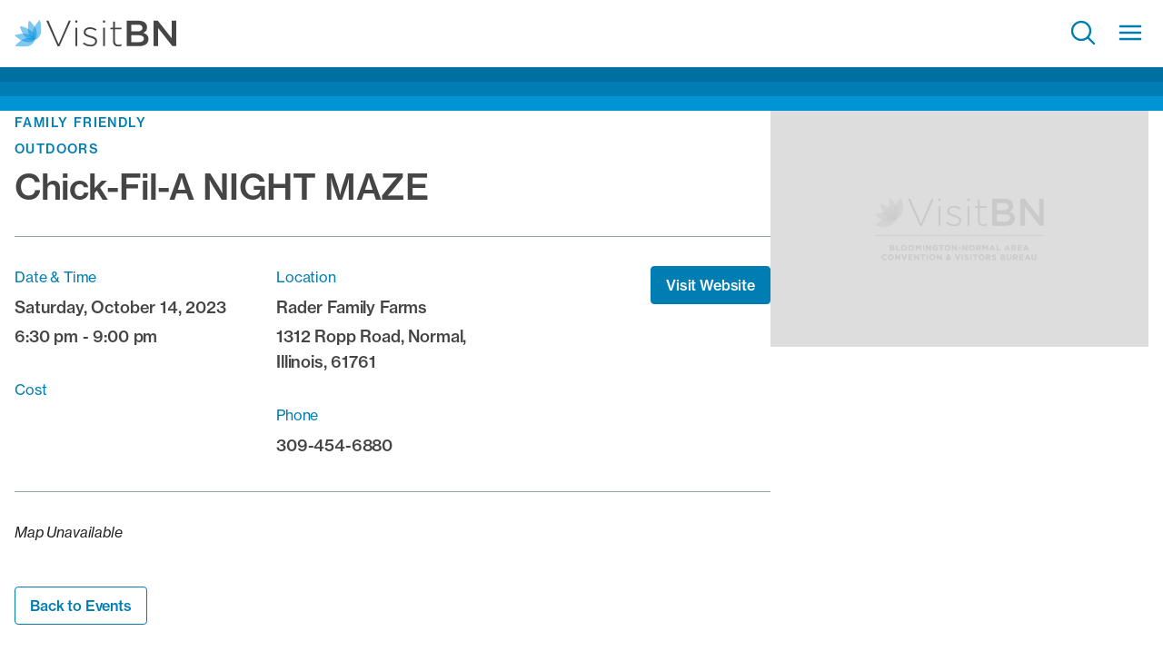

--- FILE ---
content_type: text/html; charset=UTF-8
request_url: https://www.visitbn.org/events/chick-fil-a-night-maze-2/
body_size: 22256
content:

<!doctype html>
<html class="no-js text-secondary font-normal leading-6 tracking-[-.01em]" lang="en">
	<head>

                    <script>
                //Google Tag Manager
                (function(w,d,s,l,i){w[l]=w[l]||[];w[l].push({'gtm.start':
                new Date().getTime(),event:'gtm.js'});var f=d.getElementsByTagName(s)[0],
                j=d.createElement(s),dl=l!='dataLayer'?'&l='+l:'';j.async=true;j.src=
                '//www.googletagmanager.com/gtm.js?id='+i+dl;f.parentNode.insertBefore(j,f);
                })(window,document,'script','dataLayer','GTM-WBV3T48');
            </script>
        
		<meta charset="UTF-8" />
		<meta http-equiv="x-ua-compatible" content="ie=edge">
		<meta name="viewport" content="width=device-width, initial-scale=1.0">
		<meta name="application-name" content="Bloomington-Normal, Illinois"/>
        <link rel="pingback" href="https://www.visitbn.org/wp/xmlrpc.php" />

        <link rel="apple-touch-icon" sizes="57x57" href="https://www.visitbn.org/app/themes/visitbn/images/favicons/apple-icon-57x57.png">
<link rel="apple-touch-icon" sizes="60x60" href="https://www.visitbn.org/app/themes/visitbn/images/favicons/apple-icon-60x60.png">
<link rel="apple-touch-icon" sizes="72x72" href="https://www.visitbn.org/app/themes/visitbn/images/favicons/apple-icon-72x72.png">
<link rel="apple-touch-icon" sizes="76x76" href="https://www.visitbn.org/app/themes/visitbn/images/favicons/apple-icon-76x76.png">
<link rel="apple-touch-icon" sizes="114x114" href="https://www.visitbn.org/app/themes/visitbn/images/favicons/apple-icon-114x114.png">
<link rel="apple-touch-icon" sizes="120x120" href="https://www.visitbn.org/app/themes/visitbn/images/favicons/apple-icon-120x120.png">
<link rel="apple-touch-icon" sizes="144x144" href="https://www.visitbn.org/app/themes/visitbn/images/favicons/apple-icon-144x144.png">
<link rel="apple-touch-icon" sizes="152x152" href="https://www.visitbn.org/app/themes/visitbn/images/favicons/apple-icon-152x152.png">
<link rel="apple-touch-icon" sizes="180x180" href="https://www.visitbn.org/app/themes/visitbn/images/favicons/apple-icon-180x180.png">
<link rel="icon" type="image/png" sizes="192x192"  href="https://www.visitbn.org/app/themes/visitbn/images/favicons/android-icon-192x192.png">
<link rel="icon" type="image/png" sizes="32x32" href="https://www.visitbn.org/app/themes/visitbn/images/favicons/favicon-32x32.png">
<link rel="icon" type="image/png" sizes="96x96" href="https://www.visitbn.org/app/themes/visitbn/images/favicons/favicon-96x96.png">
<link rel="icon" type="image/png" sizes="16x16" href="https://www.visitbn.org/app/themes/visitbn/images/favicons/favicon-16x16.png">
<link rel="manifest" href="https://www.visitbn.org/app/themes/visitbn/images/favicons/manifest.json">
<meta name="msapplication-TileColor" content="#ffffff">
<meta name="msapplication-TileImage" content="https://www.visitbn.org/app/themes/visitbn/images/favicons/ms-icon-144x144.png">
<meta name="theme-color" content="#ffffff"><style>
/*! tailwindcss v3.2.7 | MIT License | https://tailwindcss.com*/*,:after,:before{box-sizing:border-box;border:0 solid #e5e7eb}:after,:before{--tw-content:""}html{line-height:1.5;-webkit-text-size-adjust:100%;-moz-tab-size:4;-o-tab-size:4;tab-size:4;font-family:neue-haas-grotesk-text,sans-serif;font-feature-settings:normal}body{margin:0;line-height:inherit}hr{height:0;color:inherit;border-top-width:1px}abbr:where([title]){-webkit-text-decoration:underline dotted;text-decoration:underline dotted}h1,h2,h3,h4,h5,h6{font-size:inherit;font-weight:inherit}a{color:inherit;text-decoration:inherit}b,strong{font-weight:bolder}code,kbd,pre,samp{font-family:ui-monospace,SFMono-Regular,Menlo,Monaco,Consolas,Liberation Mono,Courier New,monospace;font-size:1em}small{font-size:80%}sub,sup{font-size:75%;line-height:0;position:relative;vertical-align:initial}sub{bottom:-.25em}sup{top:-.5em}table{text-indent:0;border-color:inherit;border-collapse:collapse}button,input,optgroup,select,textarea{font-family:inherit;font-size:100%;font-weight:inherit;line-height:inherit;color:inherit;margin:0;padding:0}button,select{text-transform:none}[type=button],[type=reset],[type=submit],button{-webkit-appearance:button;background-color:initial;background-image:none}:-moz-focusring{outline:auto}:-moz-ui-invalid{box-shadow:none}progress{vertical-align:initial}::-webkit-inner-spin-button,::-webkit-outer-spin-button{height:auto}[type=search]{-webkit-appearance:textfield;outline-offset:-2px}::-webkit-search-decoration{-webkit-appearance:none}::-webkit-file-upload-button{-webkit-appearance:button;font:inherit}summary{display:list-item}blockquote,dd,dl,figure,h1,h2,h3,h4,h5,h6,hr,p,pre{margin:0}fieldset{margin:0}fieldset,legend{padding:0}menu,ol,ul{list-style:none;margin:0;padding:0}textarea{resize:vertical}input::-moz-placeholder,textarea::-moz-placeholder{opacity:1;color:#9ca3af}input::placeholder,textarea::placeholder{opacity:1;color:#9ca3af}[role=button],button{cursor:pointer}:disabled{cursor:default}audio,canvas,embed,iframe,img,object,svg,video{display:block;vertical-align:middle}img,video{max-width:100%;height:auto}[hidden]{display:none}[multiple],[type=date],[type=datetime-local],[type=email],[type=month],[type=number],[type=password],[type=search],[type=tel],[type=text],[type=time],[type=url],[type=week],select,textarea{-webkit-appearance:none;-moz-appearance:none;appearance:none;background-color:#fff;border-color:#6b7280;border-width:1px;border-radius:0;padding:.5rem .75rem;font-size:1rem;line-height:1.5rem;--tw-shadow:0 0 #0000}[multiple]:focus,[type=date]:focus,[type=datetime-local]:focus,[type=email]:focus,[type=month]:focus,[type=number]:focus,[type=password]:focus,[type=search]:focus,[type=tel]:focus,[type=text]:focus,[type=time]:focus,[type=url]:focus,[type=week]:focus,select:focus,textarea:focus{outline:2px solid #0000;outline-offset:2px;--tw-ring-inset:var(--tw-empty,/*!*/ /*!*/);--tw-ring-offset-width:0px;--tw-ring-offset-color:#fff;--tw-ring-color:#2563eb;--tw-ring-offset-shadow:var(--tw-ring-inset) 0 0 0 var(--tw-ring-offset-width) var(--tw-ring-offset-color);--tw-ring-shadow:var(--tw-ring-inset) 0 0 0 calc(1px + var(--tw-ring-offset-width)) var(--tw-ring-color);box-shadow:var(--tw-ring-offset-shadow),var(--tw-ring-shadow),var(--tw-shadow);border-color:#2563eb}input::-moz-placeholder,textarea::-moz-placeholder{color:#6b7280;opacity:1}input::placeholder,textarea::placeholder{color:#6b7280;opacity:1}::-webkit-datetime-edit-fields-wrapper{padding:0}::-webkit-date-and-time-value{min-height:1.5em}::-webkit-datetime-edit,::-webkit-datetime-edit-day-field,::-webkit-datetime-edit-hour-field,::-webkit-datetime-edit-meridiem-field,::-webkit-datetime-edit-millisecond-field,::-webkit-datetime-edit-minute-field,::-webkit-datetime-edit-month-field,::-webkit-datetime-edit-second-field,::-webkit-datetime-edit-year-field{padding-top:0;padding-bottom:0}select{background-image:url("data:image/svg+xml;charset=utf-8,%3Csvg xmlns='http://www.w3.org/2000/svg' fill='none' viewBox='0 0 20 20'%3E%3Cpath stroke='%236b7280' stroke-linecap='round' stroke-linejoin='round' stroke-width='1.5' d='m6 8 4 4 4-4'/%3E%3C/svg%3E");background-position:right .5rem center;background-repeat:no-repeat;background-size:1.5em 1.5em;padding-right:2.5rem;-webkit-print-color-adjust:exact;print-color-adjust:exact}[multiple]{background-image:none;background-position:0 0;background-repeat:unset;background-size:initial;padding-right:.75rem;-webkit-print-color-adjust:unset;print-color-adjust:unset}[type=checkbox],[type=radio]{-webkit-appearance:none;-moz-appearance:none;appearance:none;padding:0;-webkit-print-color-adjust:exact;print-color-adjust:exact;display:inline-block;vertical-align:middle;background-origin:border-box;-webkit-user-select:none;-moz-user-select:none;user-select:none;flex-shrink:0;height:1rem;width:1rem;color:#2563eb;background-color:#fff;border-color:#6b7280;border-width:1px;--tw-shadow:0 0 #0000}[type=checkbox]{border-radius:0}[type=radio]{border-radius:100%}[type=checkbox]:focus,[type=radio]:focus{outline:2px solid #0000;outline-offset:2px;--tw-ring-inset:var(--tw-empty,/*!*/ /*!*/);--tw-ring-offset-width:2px;--tw-ring-offset-color:#fff;--tw-ring-color:#2563eb;--tw-ring-offset-shadow:var(--tw-ring-inset) 0 0 0 var(--tw-ring-offset-width) var(--tw-ring-offset-color);--tw-ring-shadow:var(--tw-ring-inset) 0 0 0 calc(2px + var(--tw-ring-offset-width)) var(--tw-ring-color);box-shadow:var(--tw-ring-offset-shadow),var(--tw-ring-shadow),var(--tw-shadow)}[type=checkbox]:checked,[type=radio]:checked{border-color:#0000;background-color:currentColor;background-size:100% 100%;background-position:50%;background-repeat:no-repeat}[type=checkbox]:checked{background-image:url("data:image/svg+xml;charset=utf-8,%3Csvg viewBox='0 0 16 16' fill='%23fff' xmlns='http://www.w3.org/2000/svg'%3E%3Cpath d='M12.207 4.793a1 1 0 0 1 0 1.414l-5 5a1 1 0 0 1-1.414 0l-2-2a1 1 0 0 1 1.414-1.414L6.5 9.086l4.293-4.293a1 1 0 0 1 1.414 0z'/%3E%3C/svg%3E")}[type=radio]:checked{background-image:url("data:image/svg+xml;charset=utf-8,%3Csvg viewBox='0 0 16 16' fill='%23fff' xmlns='http://www.w3.org/2000/svg'%3E%3Ccircle cx='8' cy='8' r='3'/%3E%3C/svg%3E")}[type=checkbox]:checked:focus,[type=checkbox]:checked:hover,[type=checkbox]:indeterminate,[type=radio]:checked:focus,[type=radio]:checked:hover{border-color:#0000;background-color:currentColor}[type=checkbox]:indeterminate{background-image:url("data:image/svg+xml;charset=utf-8,%3Csvg xmlns='http://www.w3.org/2000/svg' fill='none' viewBox='0 0 16 16'%3E%3Cpath stroke='%23fff' stroke-linecap='round' stroke-linejoin='round' stroke-width='2' d='M4 8h8'/%3E%3C/svg%3E");background-size:100% 100%;background-position:50%;background-repeat:no-repeat}[type=checkbox]:indeterminate:focus,[type=checkbox]:indeterminate:hover{border-color:#0000;background-color:currentColor}[type=file]{background:unset;border-color:inherit;border-width:0;border-radius:0;padding:0;font-size:unset;line-height:inherit}[type=file]:focus{outline:1px solid ButtonText;outline:1px auto -webkit-focus-ring-color}*,:after,:before,html{box-sizing:border-box}[x-cloak]{display:none!important}input[type=date],input[type=datetime-local],input[type=email],input[type=month],input[type=number],input[type=password],input[type=search],input[type=tel],input[type=text],input[type=time],input[type=url],input[type=week],select,select[multiple],textarea{box-sizing:border-box;width:100%;border-radius:.25rem;--tw-border-opacity:1;border-color:rgb(148 163 184/var(--tw-border-opacity))}input[type=date]:focus,input[type=datetime-local]:focus,input[type=email]:focus,input[type=month]:focus,input[type=number]:focus,input[type=password]:focus,input[type=search]:focus,input[type=tel]:focus,input[type=text]:focus,input[type=time]:focus,input[type=url]:focus,input[type=week]:focus,select:focus,select[multiple]:focus,textarea:focus{--tw-border-opacity:1;border-color:rgb(0 148 212/var(--tw-border-opacity));--tw-ring-opacity:1;--tw-ring-color:rgb(0 148 212/var(--tw-ring-opacity))}.h1,.h2,.h3,.h4,.h5,.h6,h1,h2,h3,h4,h5,h6{margin-top:0;margin-bottom:1rem;font-weight:500;line-height:1.25;letter-spacing:-.01em;--tw-text-opacity:1;color:rgb(70 69 69/var(--tw-text-opacity))}.h1,h1{font-size:2.45rem;line-height:2.75rem}@media (min-width:1024px){.h1,h1{font-size:3rem;line-height:1.1}}.h2,h2{font-size:1.875rem;line-height:2.25rem}@media (min-width:1024px){.h2,h2{font-size:2.45rem;line-height:2.75rem}}.h3,h3{font-size:1.5rem;line-height:2rem}@media (min-width:1024px){.h3,h3{font-size:1.875rem;line-height:2.25rem}}div:not(.typography) .h4,div:not(.typography) h4{font-size:1.25rem;line-height:1.75rem}@media (min-width:1024px){div:not(.typography) .h4,div:not(.typography) h4{font-size:1.5rem;line-height:2rem}}div:not(.typography) .h5,div:not(.typography) h5{font-size:1.125rem;line-height:1.75rem}@media (min-width:1024px){div:not(.typography) .h5,div:not(.typography) h5{font-size:1.25rem;line-height:1.75rem}}div:not(.typography) .h6,div:not(.typography) h6{font-size:1rem;line-height:1.5rem}@media (min-width:1024px){div:not(.typography) .h6,div:not(.typography) h6{font-size:1.125rem;line-height:1.75rem}}p{margin-bottom:1rem;font-size:1rem;line-height:1.5rem}ol ol li{list-style-type:lower-alpha}ol ol ol li{list-style-type:lower-roman}*,::backdrop,:after,:before{--tw-border-spacing-x:0;--tw-border-spacing-y:0;--tw-translate-x:0;--tw-translate-y:0;--tw-rotate:0;--tw-skew-x:0;--tw-skew-y:0;--tw-scale-x:1;--tw-scale-y:1;--tw-pan-x: ;--tw-pan-y: ;--tw-pinch-zoom: ;--tw-scroll-snap-strictness:proximity;--tw-ordinal: ;--tw-slashed-zero: ;--tw-numeric-figure: ;--tw-numeric-spacing: ;--tw-numeric-fraction: ;--tw-ring-inset: ;--tw-ring-offset-width:0px;--tw-ring-offset-color:#fff;--tw-ring-color:#3b82f680;--tw-ring-offset-shadow:0 0 #0000;--tw-ring-shadow:0 0 #0000;--tw-shadow:0 0 #0000;--tw-shadow-colored:0 0 #0000;--tw-blur: ;--tw-brightness: ;--tw-contrast: ;--tw-grayscale: ;--tw-hue-rotate: ;--tw-invert: ;--tw-saturate: ;--tw-sepia: ;--tw-drop-shadow: ;--tw-backdrop-blur: ;--tw-backdrop-brightness: ;--tw-backdrop-contrast: ;--tw-backdrop-grayscale: ;--tw-backdrop-hue-rotate: ;--tw-backdrop-invert: ;--tw-backdrop-opacity: ;--tw-backdrop-saturate: ;--tw-backdrop-sepia: }.container{width:100%;margin-right:auto;margin-left:auto;padding-right:1rem;padding-left:1rem}@media (min-width:640px){.container{max-width:640px}}@media (min-width:768px){.container{max-width:768px}}@media (min-width:1024px){.container{max-width:1024px}}@media (min-width:1400px){.container{max-width:1400px}}@media (min-width:1600px){.container{max-width:1600px}}@media (min-width:1800px){.container{max-width:1800px}}.button,button{margin-bottom:1rem;display:inline-block;border-radius:.25rem;border-width:1px;--tw-border-opacity:1;border-color:rgb(0 125 179/var(--tw-border-opacity));--tw-bg-opacity:1;background-color:rgb(0 125 179/var(--tw-bg-opacity));padding:.5rem 1rem;font-size:1rem;line-height:1.5rem;font-weight:500;--tw-text-opacity:1;color:rgb(255 255 255/var(--tw-text-opacity));text-decoration-line:none}.button:hover,button:hover{--tw-bg-opacity:1;background-color:rgb(0 112 161/var(--tw-bg-opacity))}.button:focus,.button:hover,button:focus,button:hover{--tw-shadow:0 10px 15px -3px #0000001a,0 4px 6px -4px #0000001a;--tw-shadow-colored:0 10px 15px -3px var(--tw-shadow-color),0 4px 6px -4px var(--tw-shadow-color);box-shadow:var(--tw-ring-offset-shadow,0 0 #0000),var(--tw-ring-shadow,0 0 #0000),var(--tw-shadow)}.button:focus,button:focus{outline:2px solid #0000;outline-offset:2px;--tw-ring-offset-shadow:var(--tw-ring-inset) 0 0 0 var(--tw-ring-offset-width) var(--tw-ring-offset-color);--tw-ring-shadow:var(--tw-ring-inset) 0 0 0 calc(4px + var(--tw-ring-offset-width)) var(--tw-ring-color);box-shadow:var(--tw-ring-offset-shadow),var(--tw-ring-shadow),var(--tw-shadow,0 0 #0000);--tw-ring-opacity:1;--tw-ring-color:rgb(209 213 219/var(--tw-ring-opacity))}.button:active,button:active{--tw-shadow:0 10px 15px -3px #0000001a,0 4px 6px -4px #0000001a;--tw-shadow-colored:0 10px 15px -3px var(--tw-shadow-color),0 4px 6px -4px var(--tw-shadow-color);box-shadow:var(--tw-ring-offset-shadow,0 0 #0000),var(--tw-ring-shadow,0 0 #0000),var(--tw-shadow)}.link-button{background-color:initial;padding-left:0;padding-right:0;font-weight:500;--tw-text-opacity:1;color:rgb(0 125 179/var(--tw-text-opacity));text-decoration-line:underline}.link-button:hover{--tw-text-opacity:1;color:rgb(0 112 161/var(--tw-text-opacity))}.no-js .nav-collapse{visibility:hidden;position:absolute;display:none}@media (min-width:1024px){.no-js .nav-collapse{visibility:visible;position:relative;display:flex}}.responsive-nav .sub-menu{display:none}.nav-collapse ul.menu-items{margin:0;width:100%;list-style-type:none;padding:0}.nav-collapse .top-level>a{display:inline-block}@media (min-width:1400px){.responsive-nav .dropdown-toggle{display:none;background-color:initial;padding:0}}.responsive-nav .nav-collapse a{display:inline-block}.splide{visibility:hidden;position:relative}.splide__slide{display:list-item;width:100%}.splide__list{display:flex}.splide__pagination{margin:1rem auto 1.5rem;display:flex;flex-wrap:wrap;align-items:center;justify-content:center;text-align:center}.sr-only{position:absolute;width:1px;height:1px;padding:0;margin:-1px;overflow:hidden;clip:rect(0,0,0,0);white-space:nowrap;border-width:0}.\!absolute{position:absolute!important}.absolute{position:absolute}.relative{position:relative}.inset-0{top:0;right:0;bottom:0;left:0}.bottom-2{bottom:2rem}.bottom-qtr{bottom:.25rem}.left-0{left:0}.left-1\/2{left:50%}.right-1{right:1rem}.right-2\/4{right:50%}.top-0{top:0}.top-auto{top:auto}.top-half{top:.5rem}.z-10{z-index:10}.float-left{float:left}.mx-half{margin-left:.5rem;margin-right:.5rem}.mb-0{margin-bottom:0}.mb-1{margin-bottom:1rem}.mb-2{margin-bottom:2rem}.mb-3{margin-bottom:3rem}.ml-0{margin-left:0}.ml-0\.75{margin-left:.75rem}.ml-1{margin-left:1rem}.ml-1\.5{margin-left:1.5rem}.mr-\[4px\]{margin-right:4px}.mr-half{margin-right:.5rem}.mr-qtr{margin-right:.25rem}.mt-1{margin-top:1rem}.mt-4{margin-top:4rem}.block{display:block}.inline-block{display:inline-block}.flex{display:flex}.grid{display:grid}.hidden{display:none}.h-1{height:1rem}.h-1\.5{height:1.5rem}.h-2{height:2rem}.h-\[1\.5em\]{height:1.5em}.h-\[350px\]{height:350px}.h-\[550px\]{height:550px}.h-auto{height:auto}.h-full{height:100%}.w-1{width:1rem}.w-1\.5{width:1.5rem}.w-2{width:2rem}.w-\[1\.5em\]{width:1.5em}.w-\[160px\]{width:160px}.w-full{width:100%}.min-w-full{min-width:100%}.max-w-screen-xl{max-width:1400px}.-translate-x-1\/2{--tw-translate-x:-50%}.-translate-x-1\/2,.translate-x-2\/4{transform:translate(var(--tw-translate-x),var(--tw-translate-y)) rotate(var(--tw-rotate)) skewX(var(--tw-skew-x)) skewY(var(--tw-skew-y)) scaleX(var(--tw-scale-x)) scaleY(var(--tw-scale-y))}.translate-x-2\/4{--tw-translate-x:50%}@keyframes spin{to{transform:rotate(1turn)}}.animate-spin{animation:spin 1s linear infinite}.list-inside{list-style-position:inside}.grid-cols-2{grid-template-columns:repeat(2,minmax(0,1fr))}.flex-col{flex-direction:column}.items-center{align-items:center}.justify-end{justify-content:flex-end}.justify-between{justify-content:space-between}.overflow-hidden{overflow:hidden}.rounded-full{border-radius:9999px}.border-0{border-width:0}.border-4{border-width:4px}.border-b-2{border-bottom-width:2px}.border-t{border-top-width:1px}.border-solid{border-style:solid}.\!border-none{border-style:none!important}.border-none{border-style:none}.border-current{border-color:currentColor}.border-gray-900{--tw-border-opacity:1;border-color:rgb(17 24 39/var(--tw-border-opacity))}.border-light-gray{--tw-border-opacity:1;border-color:rgb(230 230 230/var(--tw-border-opacity))}.border-r-transparent{border-right-color:#0000}.\!bg-transparent{background-color:initial!important}.bg-black{--tw-bg-opacity:1;background-color:rgb(10 10 10/var(--tw-bg-opacity))}.bg-light-gray{--tw-bg-opacity:1;background-color:rgb(230 230 230/var(--tw-bg-opacity))}.bg-transparent{background-color:initial}.bg-white{--tw-bg-opacity:1;background-color:rgb(255 255 255/var(--tw-bg-opacity))}.bg-cover{background-size:cover}.bg-center{background-position:50%}.fill-secondary{fill:#464545}.object-cover{-o-object-fit:cover;object-fit:cover}.p-1{padding:1rem}.p-\[4px\]{padding:4px}.p-half{padding:.5rem}.p-qtr{padding:.25rem}.px-1{padding-left:1rem;padding-right:1rem}.py-1{padding-top:1rem;padding-bottom:1rem}.py-half{padding-top:.5rem;padding-bottom:.5rem}.pb-\[12px\]{padding-bottom:12px}.pl-0{padding-left:0}.pl-1{padding-left:1rem}.pr-2{padding-right:2rem}.pt-\[10px\]{padding-top:10px}.text-center{text-align:center}.align-middle{vertical-align:middle}.align-\[-0\.125em\]{vertical-align:-.125em}.text-\[11px\]{font-size:11px}.text-sm{font-size:.875rem;line-height:1.25rem}.font-medium{font-weight:500}.uppercase{text-transform:uppercase}.leading-4{line-height:1rem}.\!text-secondary{--tw-text-opacity:1!important;color:rgb(70 69 69/var(--tw-text-opacity))!important}.text-primary{--tw-text-opacity:1;color:rgb(0 125 179/var(--tw-text-opacity))}.text-secondary{--tw-text-opacity:1;color:rgb(70 69 69/var(--tw-text-opacity))}.text-white{--tw-text-opacity:1;color:rgb(255 255 255/var(--tw-text-opacity))}.\!shadow-none{--tw-shadow:0 0 #0000!important;--tw-shadow-colored:0 0 #0000!important;box-shadow:var(--tw-ring-offset-shadow,0 0 #0000),var(--tw-ring-shadow,0 0 #0000),var(--tw-shadow)!important}.transition{transition-property:color,background-color,border-color,text-decoration-color,fill,stroke,opacity,box-shadow,transform,filter,-webkit-backdrop-filter;transition-property:color,background-color,border-color,text-decoration-color,fill,stroke,opacity,box-shadow,transform,filter,backdrop-filter;transition-property:color,background-color,border-color,text-decoration-color,fill,stroke,opacity,box-shadow,transform,filter,backdrop-filter,-webkit-backdrop-filter;transition-timing-function:cubic-bezier(.4,0,.2,1);transition-duration:.15s}.delay-500{transition-delay:.5s}.duration-500{transition-duration:.5s}.ease-in-out{transition-timing-function:cubic-bezier(.4,0,.2,1)}.absolute-center{left:50%;--tw-translate-y:-50%;--tw-translate-x:-50%}.absolute-center,.vertical-center{position:absolute;top:50%;transform:translate(var(--tw-translate-x),var(--tw-translate-y)) rotate(var(--tw-rotate)) skewX(var(--tw-skew-x)) skewY(var(--tw-skew-y)) scaleX(var(--tw-scale-x)) scaleY(var(--tw-scale-y))}.vertical-center{--tw-translate-y:-50%}.with-overlay{position:relative;transition-duration:.3s}.with-overlay:before{background-color:rgb(10 10 10/var(--tw-bg-opacity));--tw-bg-opacity:0.5;content:var(--tw-content);transition-property:all;transition-timing-function:cubic-bezier(.4,0,.2,1);transition-duration:.15s}.absolute-cover,.with-overlay:before{position:absolute;left:0;top:0;height:100%;width:100%}.clearfix{clear:both}.clearfix:after{clear:both;display:table;--tw-content:"";content:var(--tw-content)}.js-hidden,.lozad{pointer-events:none}.js-hidden,.js-stagger,.lozad{opacity:0;transition-property:all;transition-duration:.15s;transition-duration:.8s;transition-timing-function:cubic-bezier(.4,0,.2,1);will-change:auto}.js-stagger{--tw-translate-y:-0.75rem}.js-stagger,.js-staggered{transform:translate(var(--tw-translate-x),var(--tw-translate-y)) rotate(var(--tw-rotate)) skewX(var(--tw-skew-x)) skewY(var(--tw-skew-y)) scaleX(var(--tw-scale-x)) scaleY(var(--tw-scale-y))}.js-staggered{--tw-translate-y:0;opacity:1}.js-animate,.js-loaded{pointer-events:auto;opacity:1}.js-hidden.hero picture{--tw-scale-x:1.05;--tw-scale-y:1.05;opacity:0;transition-property:all;transition-duration:.15s;transition-duration:2s;transition-timing-function:cubic-bezier(.4,0,.2,1)}.js-hidden.hero picture,.js-hidden.js-animate.hero picture{transform:translate(var(--tw-translate-x),var(--tw-translate-y)) rotate(var(--tw-rotate)) skewX(var(--tw-skew-x)) skewY(var(--tw-skew-y)) scaleX(var(--tw-scale-x)) scaleY(var(--tw-scale-y))}.js-hidden.js-animate.hero picture{--tw-scale-x:1;--tw-scale-y:1;opacity:1}.before\:z-10:before{content:var(--tw-content);z-index:10}.before\:bg-opacity-40:before{content:var(--tw-content);--tw-bg-opacity:0.4}.after\:absolute:after{content:var(--tw-content);position:absolute}.after\:left-0:after{content:var(--tw-content);left:0}.after\:top-0:after{content:var(--tw-content);top:0}.after\:h-full:after{content:var(--tw-content);height:100%}.after\:w-full:after{content:var(--tw-content);width:100%}.after\:bg-gradient-to-t:after{content:var(--tw-content);background-image:linear-gradient(to top,var(--tw-gradient-stops))}.after\:from-\[\#002F43\]:after{content:var(--tw-content);--tw-gradient-from:#002f43;--tw-gradient-to:#002f4300;--tw-gradient-stops:var(--tw-gradient-from),var(--tw-gradient-to)}.after\:via-\[\#003248F5\]:after{content:var(--tw-content);--tw-gradient-to:#00324800;--tw-gradient-stops:var(--tw-gradient-from),#003248f5,var(--tw-gradient-to)}.after\:via-\[\#007BB01A\]:after{content:var(--tw-content);--tw-gradient-to:#007bb000;--tw-gradient-stops:var(--tw-gradient-from),#007bb01a,var(--tw-gradient-to)}.after\:to-\[\#007DB300\]:after{content:var(--tw-content);--tw-gradient-to:#007db300}.after\:transition-none:after{content:var(--tw-content);transition-property:none}.hover\:rotate-90:hover{--tw-rotate:90deg;transform:translate(var(--tw-translate-x),var(--tw-translate-y)) rotate(var(--tw-rotate)) skewX(var(--tw-skew-x)) skewY(var(--tw-skew-y)) scaleX(var(--tw-scale-x)) scaleY(var(--tw-scale-y))}.hover\:bg-transparent:hover{background-color:initial}.hover\:bg-white:hover{--tw-bg-opacity:1;background-color:rgb(255 255 255/var(--tw-bg-opacity))}.hover\:text-primary-dark:hover{--tw-text-opacity:1;color:rgb(0 112 161/var(--tw-text-opacity))}.hover\:shadow-none:hover{--tw-shadow:0 0 #0000;--tw-shadow-colored:0 0 #0000;box-shadow:var(--tw-ring-offset-shadow,0 0 #0000),var(--tw-ring-shadow,0 0 #0000),var(--tw-shadow)}@media (prefers-reduced-motion:reduce){@keyframes spin{to{transform:rotate(1turn)}}.motion-reduce\:animate-\[spin_1\.5s_linear_infinite\]{animation:spin 1.5s linear infinite}}@media (min-width:768px){.md\:top-auto{top:auto}.md\:ml-half{margin-left:.5rem}.md\:flex-row{flex-direction:row}}@media (min-width:1024px){.lg\:bottom-4{bottom:4rem}.lg\:right-2{right:2rem}.lg\:flex{display:flex}.lg\:h-\[60vh\]{height:60vh}.lg\:min-h-\[650px\]{min-height:650px}.lg\:translate-x-0{--tw-translate-x:0;transform:translate(var(--tw-translate-x),var(--tw-translate-y)) rotate(var(--tw-rotate)) skewX(var(--tw-skew-x)) skewY(var(--tw-skew-y)) scaleX(var(--tw-scale-x)) scaleY(var(--tw-scale-y))}.lg\:justify-center{justify-content:center}.lg\:py-1{padding-top:1rem;padding-bottom:1rem}.lg\:pl-3{padding-left:3rem}.lg\:pr-3{padding-right:3rem}.lg\:text-center{text-align:center}}@media (min-width:1400px){.xl\:mb-0{margin-bottom:0}.xl\:mb-3{margin-bottom:3rem}.xl\:mt-0{margin-top:0}.xl\:mt-3{margin-top:3rem}.xl\:block{display:block}.xl\:inline-block{display:inline-block}.xl\:flex{display:flex}.xl\:hidden{display:none}.xl\:h-\[650px\]{height:650px}.xl\:h-\[80vh\]{height:80vh}.xl\:min-h-\[800px\]{min-height:800px}.xl\:w-\[200px\]{width:200px}.xl\:w-auto{width:auto}.xl\:shrink{flex-shrink:1}.xl\:grow{flex-grow:1}.xl\:flex-row{flex-direction:row}.xl\:flex-col-reverse{flex-direction:column-reverse}.xl\:items-center{align-items:center}.xl\:justify-end{justify-content:flex-end}.xl\:border-transparent{border-color:#0000}.xl\:bg-transparent{background-color:initial}.xl\:p-1{padding:1rem}.xl\:px-2{padding-left:2rem;padding-right:2rem}.xl\:py-0{padding-top:0;padding-bottom:0}.xl\:py-0\.75{padding-top:.75rem;padding-bottom:.75rem}.xl\:py-1{padding-top:1rem;padding-bottom:1rem}.xl\:py-1\.5{padding-top:1.5rem;padding-bottom:1.5rem}.xl\:pl-half{padding-left:.5rem}.xl\:text-left{text-align:left}.xl\:text-lg{font-size:1.125rem;line-height:1.75rem}.xl\:text-light-gray{--tw-text-opacity:1;color:rgb(230 230 230/var(--tw-text-opacity))}.hover\:xl\:bg-light-gray:hover{--tw-bg-opacity:1;background-color:rgb(230 230 230/var(--tw-bg-opacity))}.xl\:hover\:text-primary:hover{--tw-text-opacity:1;color:rgb(0 125 179/var(--tw-text-opacity))}}</style>
		<meta name='robots' content='index, follow, max-image-preview:large, max-snippet:-1, max-video-preview:-1' />
	<style>img:is([sizes="auto" i], [sizes^="auto," i]) { contain-intrinsic-size: 3000px 1500px }</style>
	
	<!-- This site is optimized with the Yoast SEO plugin v26.1.1 - https://yoast.com/wordpress/plugins/seo/ -->
	<title>Chick-Fil-A NIGHT MAZE - Bloomington-Normal, Illinois</title>
	<link rel="canonical" href="https://www.visitbn.org/events/chick-fil-a-night-maze-2/" />
	<meta property="og:locale" content="en_US" />
	<meta property="og:type" content="article" />
	<meta property="og:title" content="Chick-Fil-A NIGHT MAZE - Bloomington-Normal, Illinois" />
	<meta property="og:url" content="https://www.visitbn.org/events/chick-fil-a-night-maze-2/" />
	<meta property="og:site_name" content="Bloomington-Normal, Illinois" />
	<meta property="article:publisher" content="https://www.facebook.com/VisitBN" />
	<script type="application/ld+json" class="yoast-schema-graph">{"@context":"https://schema.org","@graph":[{"@type":"WebPage","@id":"https://www.visitbn.org/events/chick-fil-a-night-maze-2/","url":"https://www.visitbn.org/events/chick-fil-a-night-maze-2/","name":"Chick-Fil-A NIGHT MAZE - Bloomington-Normal, Illinois","isPartOf":{"@id":"https://www.visitbn.org/#website"},"datePublished":"2023-04-27T18:47:37+00:00","breadcrumb":{"@id":"https://www.visitbn.org/events/chick-fil-a-night-maze-2/#breadcrumb"},"inLanguage":"en-US","potentialAction":[{"@type":"ReadAction","target":["https://www.visitbn.org/events/chick-fil-a-night-maze-2/"]}]},{"@type":"BreadcrumbList","@id":"https://www.visitbn.org/events/chick-fil-a-night-maze-2/#breadcrumb","itemListElement":[{"@type":"ListItem","position":1,"name":"Home","item":"https://www.visitbn.org/"},{"@type":"ListItem","position":2,"name":"Events","item":"https://www.visitbn.org/events/"},{"@type":"ListItem","position":3,"name":"Chick-Fil-A NIGHT MAZE"}]},{"@type":"WebSite","@id":"https://www.visitbn.org/#website","url":"https://www.visitbn.org/","name":"Bloomington-Normal, Illinois","description":"A guide to things to see and do in Bloomington-Normal, Illinois.","publisher":{"@id":"https://www.visitbn.org/#organization"},"potentialAction":[{"@type":"SearchAction","target":{"@type":"EntryPoint","urlTemplate":"https://www.visitbn.org/?s={search_term_string}"},"query-input":{"@type":"PropertyValueSpecification","valueRequired":true,"valueName":"search_term_string"}}],"inLanguage":"en-US"},{"@type":"Organization","@id":"https://www.visitbn.org/#organization","name":"Bloomington-Normal, Illinois","url":"https://www.visitbn.org/","logo":{"@type":"ImageObject","inLanguage":"en-US","@id":"https://www.visitbn.org/#/schema/logo/image/","url":"https://www.visitbn.org/app/uploads/2023/06/BN_Logo_BNACVB_Blue.png","contentUrl":"https://www.visitbn.org/app/uploads/2023/06/BN_Logo_BNACVB_Blue.png","width":4920,"height":1609,"caption":"Bloomington-Normal, Illinois"},"image":{"@id":"https://www.visitbn.org/#/schema/logo/image/"},"sameAs":["https://www.facebook.com/VisitBN","https://x.com/visitbn"]}]}</script>
	<!-- / Yoast SEO plugin. -->


<style id='global-styles-inline-css' type='text/css'>
:root{--wp--preset--aspect-ratio--square: 1;--wp--preset--aspect-ratio--4-3: 4/3;--wp--preset--aspect-ratio--3-4: 3/4;--wp--preset--aspect-ratio--3-2: 3/2;--wp--preset--aspect-ratio--2-3: 2/3;--wp--preset--aspect-ratio--16-9: 16/9;--wp--preset--aspect-ratio--9-16: 9/16;--wp--preset--color--black: #000000;--wp--preset--color--cyan-bluish-gray: #abb8c3;--wp--preset--color--white: #ffffff;--wp--preset--color--pale-pink: #f78da7;--wp--preset--color--vivid-red: #cf2e2e;--wp--preset--color--luminous-vivid-orange: #ff6900;--wp--preset--color--luminous-vivid-amber: #fcb900;--wp--preset--color--light-green-cyan: #7bdcb5;--wp--preset--color--vivid-green-cyan: #00d084;--wp--preset--color--pale-cyan-blue: #8ed1fc;--wp--preset--color--vivid-cyan-blue: #0693e3;--wp--preset--color--vivid-purple: #9b51e0;--wp--preset--gradient--vivid-cyan-blue-to-vivid-purple: linear-gradient(135deg,rgba(6,147,227,1) 0%,rgb(155,81,224) 100%);--wp--preset--gradient--light-green-cyan-to-vivid-green-cyan: linear-gradient(135deg,rgb(122,220,180) 0%,rgb(0,208,130) 100%);--wp--preset--gradient--luminous-vivid-amber-to-luminous-vivid-orange: linear-gradient(135deg,rgba(252,185,0,1) 0%,rgba(255,105,0,1) 100%);--wp--preset--gradient--luminous-vivid-orange-to-vivid-red: linear-gradient(135deg,rgba(255,105,0,1) 0%,rgb(207,46,46) 100%);--wp--preset--gradient--very-light-gray-to-cyan-bluish-gray: linear-gradient(135deg,rgb(238,238,238) 0%,rgb(169,184,195) 100%);--wp--preset--gradient--cool-to-warm-spectrum: linear-gradient(135deg,rgb(74,234,220) 0%,rgb(151,120,209) 20%,rgb(207,42,186) 40%,rgb(238,44,130) 60%,rgb(251,105,98) 80%,rgb(254,248,76) 100%);--wp--preset--gradient--blush-light-purple: linear-gradient(135deg,rgb(255,206,236) 0%,rgb(152,150,240) 100%);--wp--preset--gradient--blush-bordeaux: linear-gradient(135deg,rgb(254,205,165) 0%,rgb(254,45,45) 50%,rgb(107,0,62) 100%);--wp--preset--gradient--luminous-dusk: linear-gradient(135deg,rgb(255,203,112) 0%,rgb(199,81,192) 50%,rgb(65,88,208) 100%);--wp--preset--gradient--pale-ocean: linear-gradient(135deg,rgb(255,245,203) 0%,rgb(182,227,212) 50%,rgb(51,167,181) 100%);--wp--preset--gradient--electric-grass: linear-gradient(135deg,rgb(202,248,128) 0%,rgb(113,206,126) 100%);--wp--preset--gradient--midnight: linear-gradient(135deg,rgb(2,3,129) 0%,rgb(40,116,252) 100%);--wp--preset--font-size--small: 13px;--wp--preset--font-size--medium: 20px;--wp--preset--font-size--large: 36px;--wp--preset--font-size--x-large: 42px;--wp--preset--spacing--20: 0.44rem;--wp--preset--spacing--30: 0.67rem;--wp--preset--spacing--40: 1rem;--wp--preset--spacing--50: 1.5rem;--wp--preset--spacing--60: 2.25rem;--wp--preset--spacing--70: 3.38rem;--wp--preset--spacing--80: 5.06rem;--wp--preset--shadow--natural: 6px 6px 9px rgba(0, 0, 0, 0.2);--wp--preset--shadow--deep: 12px 12px 50px rgba(0, 0, 0, 0.4);--wp--preset--shadow--sharp: 6px 6px 0px rgba(0, 0, 0, 0.2);--wp--preset--shadow--outlined: 6px 6px 0px -3px rgba(255, 255, 255, 1), 6px 6px rgba(0, 0, 0, 1);--wp--preset--shadow--crisp: 6px 6px 0px rgba(0, 0, 0, 1);}:where(.is-layout-flex){gap: 0.5em;}:where(.is-layout-grid){gap: 0.5em;}body .is-layout-flex{display: flex;}.is-layout-flex{flex-wrap: wrap;align-items: center;}.is-layout-flex > :is(*, div){margin: 0;}body .is-layout-grid{display: grid;}.is-layout-grid > :is(*, div){margin: 0;}:where(.wp-block-columns.is-layout-flex){gap: 2em;}:where(.wp-block-columns.is-layout-grid){gap: 2em;}:where(.wp-block-post-template.is-layout-flex){gap: 1.25em;}:where(.wp-block-post-template.is-layout-grid){gap: 1.25em;}.has-black-color{color: var(--wp--preset--color--black) !important;}.has-cyan-bluish-gray-color{color: var(--wp--preset--color--cyan-bluish-gray) !important;}.has-white-color{color: var(--wp--preset--color--white) !important;}.has-pale-pink-color{color: var(--wp--preset--color--pale-pink) !important;}.has-vivid-red-color{color: var(--wp--preset--color--vivid-red) !important;}.has-luminous-vivid-orange-color{color: var(--wp--preset--color--luminous-vivid-orange) !important;}.has-luminous-vivid-amber-color{color: var(--wp--preset--color--luminous-vivid-amber) !important;}.has-light-green-cyan-color{color: var(--wp--preset--color--light-green-cyan) !important;}.has-vivid-green-cyan-color{color: var(--wp--preset--color--vivid-green-cyan) !important;}.has-pale-cyan-blue-color{color: var(--wp--preset--color--pale-cyan-blue) !important;}.has-vivid-cyan-blue-color{color: var(--wp--preset--color--vivid-cyan-blue) !important;}.has-vivid-purple-color{color: var(--wp--preset--color--vivid-purple) !important;}.has-black-background-color{background-color: var(--wp--preset--color--black) !important;}.has-cyan-bluish-gray-background-color{background-color: var(--wp--preset--color--cyan-bluish-gray) !important;}.has-white-background-color{background-color: var(--wp--preset--color--white) !important;}.has-pale-pink-background-color{background-color: var(--wp--preset--color--pale-pink) !important;}.has-vivid-red-background-color{background-color: var(--wp--preset--color--vivid-red) !important;}.has-luminous-vivid-orange-background-color{background-color: var(--wp--preset--color--luminous-vivid-orange) !important;}.has-luminous-vivid-amber-background-color{background-color: var(--wp--preset--color--luminous-vivid-amber) !important;}.has-light-green-cyan-background-color{background-color: var(--wp--preset--color--light-green-cyan) !important;}.has-vivid-green-cyan-background-color{background-color: var(--wp--preset--color--vivid-green-cyan) !important;}.has-pale-cyan-blue-background-color{background-color: var(--wp--preset--color--pale-cyan-blue) !important;}.has-vivid-cyan-blue-background-color{background-color: var(--wp--preset--color--vivid-cyan-blue) !important;}.has-vivid-purple-background-color{background-color: var(--wp--preset--color--vivid-purple) !important;}.has-black-border-color{border-color: var(--wp--preset--color--black) !important;}.has-cyan-bluish-gray-border-color{border-color: var(--wp--preset--color--cyan-bluish-gray) !important;}.has-white-border-color{border-color: var(--wp--preset--color--white) !important;}.has-pale-pink-border-color{border-color: var(--wp--preset--color--pale-pink) !important;}.has-vivid-red-border-color{border-color: var(--wp--preset--color--vivid-red) !important;}.has-luminous-vivid-orange-border-color{border-color: var(--wp--preset--color--luminous-vivid-orange) !important;}.has-luminous-vivid-amber-border-color{border-color: var(--wp--preset--color--luminous-vivid-amber) !important;}.has-light-green-cyan-border-color{border-color: var(--wp--preset--color--light-green-cyan) !important;}.has-vivid-green-cyan-border-color{border-color: var(--wp--preset--color--vivid-green-cyan) !important;}.has-pale-cyan-blue-border-color{border-color: var(--wp--preset--color--pale-cyan-blue) !important;}.has-vivid-cyan-blue-border-color{border-color: var(--wp--preset--color--vivid-cyan-blue) !important;}.has-vivid-purple-border-color{border-color: var(--wp--preset--color--vivid-purple) !important;}.has-vivid-cyan-blue-to-vivid-purple-gradient-background{background: var(--wp--preset--gradient--vivid-cyan-blue-to-vivid-purple) !important;}.has-light-green-cyan-to-vivid-green-cyan-gradient-background{background: var(--wp--preset--gradient--light-green-cyan-to-vivid-green-cyan) !important;}.has-luminous-vivid-amber-to-luminous-vivid-orange-gradient-background{background: var(--wp--preset--gradient--luminous-vivid-amber-to-luminous-vivid-orange) !important;}.has-luminous-vivid-orange-to-vivid-red-gradient-background{background: var(--wp--preset--gradient--luminous-vivid-orange-to-vivid-red) !important;}.has-very-light-gray-to-cyan-bluish-gray-gradient-background{background: var(--wp--preset--gradient--very-light-gray-to-cyan-bluish-gray) !important;}.has-cool-to-warm-spectrum-gradient-background{background: var(--wp--preset--gradient--cool-to-warm-spectrum) !important;}.has-blush-light-purple-gradient-background{background: var(--wp--preset--gradient--blush-light-purple) !important;}.has-blush-bordeaux-gradient-background{background: var(--wp--preset--gradient--blush-bordeaux) !important;}.has-luminous-dusk-gradient-background{background: var(--wp--preset--gradient--luminous-dusk) !important;}.has-pale-ocean-gradient-background{background: var(--wp--preset--gradient--pale-ocean) !important;}.has-electric-grass-gradient-background{background: var(--wp--preset--gradient--electric-grass) !important;}.has-midnight-gradient-background{background: var(--wp--preset--gradient--midnight) !important;}.has-small-font-size{font-size: var(--wp--preset--font-size--small) !important;}.has-medium-font-size{font-size: var(--wp--preset--font-size--medium) !important;}.has-large-font-size{font-size: var(--wp--preset--font-size--large) !important;}.has-x-large-font-size{font-size: var(--wp--preset--font-size--x-large) !important;}
:where(.wp-block-post-template.is-layout-flex){gap: 1.25em;}:where(.wp-block-post-template.is-layout-grid){gap: 1.25em;}
:where(.wp-block-columns.is-layout-flex){gap: 2em;}:where(.wp-block-columns.is-layout-grid){gap: 2em;}
:root :where(.wp-block-pullquote){font-size: 1.5em;line-height: 1.6;}
</style>
<link rel='stylesheet' id='events-manager-css' href='https://www.visitbn.org/app/plugins/events-manager/includes/css/events-manager.min.css?ver=7.2.2.1' type='text/css' media='all' />
<style id='events-manager-inline-css' type='text/css'>
body .em { --font-family : inherit; --font-weight : inherit; --font-size : 1em; --line-height : inherit; }
</style>
<script type="text/javascript" src="https://www.visitbn.org/wp/wp-includes/js/jquery/jquery.min.js?ver=3.7.1" id="jquery-core-js"></script>
<script type="text/javascript" src="https://www.visitbn.org/wp/wp-includes/js/jquery/jquery-migrate.min.js?ver=3.4.1" id="jquery-migrate-js"></script>
<script type="text/javascript" src="https://www.visitbn.org/wp/wp-includes/js/jquery/ui/core.min.js?ver=1.13.3" id="jquery-ui-core-js"></script>
<script type="text/javascript" src="https://www.visitbn.org/wp/wp-includes/js/jquery/ui/mouse.min.js?ver=1.13.3" id="jquery-ui-mouse-js"></script>
<script type="text/javascript" src="https://www.visitbn.org/wp/wp-includes/js/jquery/ui/sortable.min.js?ver=1.13.3" id="jquery-ui-sortable-js"></script>
<script type="text/javascript" src="https://www.visitbn.org/wp/wp-includes/js/jquery/ui/datepicker.min.js?ver=1.13.3" id="jquery-ui-datepicker-js"></script>
<script type="text/javascript" id="jquery-ui-datepicker-js-after">
/* <![CDATA[ */
jQuery(function(jQuery){jQuery.datepicker.setDefaults({"closeText":"Close","currentText":"Today","monthNames":["January","February","March","April","May","June","July","August","September","October","November","December"],"monthNamesShort":["Jan","Feb","Mar","Apr","May","Jun","Jul","Aug","Sep","Oct","Nov","Dec"],"nextText":"Next","prevText":"Previous","dayNames":["Sunday","Monday","Tuesday","Wednesday","Thursday","Friday","Saturday"],"dayNamesShort":["Sun","Mon","Tue","Wed","Thu","Fri","Sat"],"dayNamesMin":["S","M","T","W","T","F","S"],"dateFormat":"MM d, yy","firstDay":0,"isRTL":false});});
/* ]]> */
</script>
<script type="text/javascript" src="https://www.visitbn.org/wp/wp-includes/js/jquery/ui/resizable.min.js?ver=1.13.3" id="jquery-ui-resizable-js"></script>
<script type="text/javascript" src="https://www.visitbn.org/wp/wp-includes/js/jquery/ui/draggable.min.js?ver=1.13.3" id="jquery-ui-draggable-js"></script>
<script type="text/javascript" src="https://www.visitbn.org/wp/wp-includes/js/jquery/ui/controlgroup.min.js?ver=1.13.3" id="jquery-ui-controlgroup-js"></script>
<script type="text/javascript" src="https://www.visitbn.org/wp/wp-includes/js/jquery/ui/checkboxradio.min.js?ver=1.13.3" id="jquery-ui-checkboxradio-js"></script>
<script type="text/javascript" src="https://www.visitbn.org/wp/wp-includes/js/jquery/ui/button.min.js?ver=1.13.3" id="jquery-ui-button-js"></script>
<script type="text/javascript" src="https://www.visitbn.org/wp/wp-includes/js/jquery/ui/dialog.min.js?ver=1.13.3" id="jquery-ui-dialog-js"></script>
<script type="text/javascript" id="events-manager-js-extra">
/* <![CDATA[ */
var EM = {"ajaxurl":"https:\/\/www.visitbn.org\/wp\/wp-admin\/admin-ajax.php","locationajaxurl":"https:\/\/www.visitbn.org\/wp\/wp-admin\/admin-ajax.php?action=locations_search","firstDay":"0","locale":"en","dateFormat":"yy-mm-dd","ui_css":"https:\/\/www.visitbn.org\/app\/plugins\/events-manager\/includes\/css\/jquery-ui\/build.min.css","show24hours":"0","is_ssl":"1","autocomplete_limit":"10","calendar":{"breakpoints":{"small":560,"medium":908,"large":false}},"phone":"","datepicker":{"format":"m\/d\/Y"},"search":{"breakpoints":{"small":650,"medium":850,"full":false}},"url":"https:\/\/www.visitbn.org\/app\/plugins\/events-manager","assets":{"input.em-uploader":{"js":{"em-uploader":{"url":"https:\/\/www.visitbn.org\/app\/plugins\/events-manager\/includes\/js\/em-uploader.js?v=7.2.2.1","event":"em_uploader_ready"}}},".em-event-editor":{"js":{"event-editor":{"url":"https:\/\/www.visitbn.org\/app\/plugins\/events-manager\/includes\/js\/events-manager-event-editor.js?v=7.2.2.1","event":"em_event_editor_ready"}},"css":{"event-editor":"https:\/\/www.visitbn.org\/app\/plugins\/events-manager\/includes\/css\/events-manager-event-editor.min.css?v=7.2.2.1"}},".em-recurrence-sets, .em-timezone":{"js":{"luxon":{"url":"luxon\/luxon.js?v=7.2.2.1","event":"em_luxon_ready"}}},".em-booking-form, #em-booking-form, .em-booking-recurring, .em-event-booking-form":{"js":{"em-bookings":{"url":"https:\/\/www.visitbn.org\/app\/plugins\/events-manager\/includes\/js\/bookingsform.js?v=7.2.2.1","event":"em_booking_form_js_loaded"}}},"#em-opt-archetypes":{"js":{"archetypes":"https:\/\/www.visitbn.org\/app\/plugins\/events-manager\/includes\/js\/admin-archetype-editor.js?v=7.2.2.1","archetypes_ms":"https:\/\/www.visitbn.org\/app\/plugins\/events-manager\/includes\/js\/admin-archetypes.js?v=7.2.2.1","qs":"qs\/qs.js?v=7.2.2.1"}}},"cached":"1","google_maps_api":"AIzaSyDbwdENwZFWYMZnM1vCfvZ7Qw4vveYnA3w","txt_search":"Search","txt_searching":"Searching...","txt_loading":"Loading..."};
/* ]]> */
</script>
<script type="text/javascript" src="https://www.visitbn.org/app/plugins/events-manager/includes/js/events-manager.js?ver=7.2.2.1" id="events-manager-js"></script>
<link rel="https://api.w.org/" href="https://www.visitbn.org/wp-json/" /><link rel='shortlink' href='https://www.visitbn.org/?p=29116' />
<link rel="alternate" title="oEmbed (JSON)" type="application/json+oembed" href="https://www.visitbn.org/wp-json/oembed/1.0/embed?url=https%3A%2F%2Fwww.visitbn.org%2Fevents%2Fchick-fil-a-night-maze-2%2F" />
<link rel="alternate" title="oEmbed (XML)" type="text/xml+oembed" href="https://www.visitbn.org/wp-json/oembed/1.0/embed?url=https%3A%2F%2Fwww.visitbn.org%2Fevents%2Fchick-fil-a-night-maze-2%2F&#038;format=xml" />
		<style type="text/css" id="wp-custom-css">
			/* Always show blocks on mobile */
@media (max-width: 782px){
  .show-mobile {
    display: block !important;
    opacity: 1 !important;
    visibility: visible !important;
    height: auto !important;
  }
}

/* Example: hide block on mobile if you ever need that instead */
@media (max-width: 782px){
  .hide-mobile {
    display: none !important;
  }
}
/* A) Prevent 100vh hero bugs on iOS; use dynamic viewport units */
@supports (-webkit-touch-callout: none) {
  .wp-block-cover,
  .hero,
  .site-hero {
    min-height: 60dvh !important; /* dynamic viewport (iOS 16+) */
    height: auto !important;
  }
}

/* B) Make sure main content isn't hidden/overlapped on narrow iPhones */
@media (max-width: 400px){
  .wp-site-blocks, main, .entry-content, .post-content {
    display:block !important;
    opacity:1 !important;
    visibility:visible !important;
    height:auto !important;
    overflow:visible !important;
  }
  /* Neutralize sticky headers that can cover content on small widths */
  header, .site-header, [class*="sticky"] {
    position: relative !important;
  }
}

/* C) Stop parents from clipping children (common with sticky/cover combos) */
.wp-site-blocks, main, .entry-content, .wp-block-group, .wp-block-cover__inner-container {
  overflow: visible !important;
}

/* D) Ensure page can scroll on iOS if something set overflow hidden globally */
html, body { overflow-y: auto !important; }
/* --- General mobile patch (original) --- */
/* your original rules ... */

/* --- iPhone Pro / narrow-width fixes (Step 2) --- */
/* step 2 rules ... */

/* --- Small-width diagnostic override (Step 5) --- */
@media (max-width: 400px){
  .entry-content, main { display:block !important; }
}
/* iPhone Pro / narrow-width hard override */
@media (max-width: 430px){
  html, body { overflow-y:auto !important; }
  header, .site-header, [class*="sticky"] { position: relative !important; z-index: 10 !important; }
  .wp-site-blocks, main, .entry-content, .post-content,
  .wp-block-group, .wp-block-cover__inner-container {
    display:block !important;
    opacity:1 !important;
    visibility:visible !important;
    height:auto !important;
    overflow:visible !important;
  }
}

/* iOS full-viewport hero safety (if any global banner exists) */
@supports (-webkit-touch-callout: none) {
  .wp-block-cover, .hero, .site-hero {
    min-height: 60dvh !important;  /* dynamic viewport fixes iOS vh bugs */
    height: auto !important;
  }
}
/* iPhone Pro / narrow-width hard override for classic themes like Baseline */
@media (max-width: 430px){
  html, body { overflow-y: auto !important; }
  header, .site-header, [class*="sticky"] {
    position: relative !important; z-index: 10 !important;
  }
  /* Ensure main content isn't hidden or clipped */
  .site-content, .content, .entry-content, main,
  .hentry, .post, .post-content, .container, .wrapper {
    display:block !important;
    visibility:visible !important;
    opacity:1 !important;
    height:auto !important;
    overflow:visible !important;
  }
}
/* If any full-height hero/cover exists, neutralize iOS vh bugs */
@supports (-webkit-touch-callout: none) {
  .hero, .site-hero, .wp-block-cover { min-height: 60dvh !important; height:auto !important; }
}
		</style>
		        
	</head>
	<body class="wp-singular event-template-default single single-event postid-29116 wp-theme-visitbn js-scroll-animate" x-data="{ open: false }" @keydown.escape="open = false">
        <a href="#main" class="sr-only">Skip to main content</a>

        


                    <!-- Google Tag Manager -->
            <noscript><iframe src='//www.googletagmanager.com/ns.html?id=GTM-WBV3T48' height='0' width='0' style='display:none;visibility:hidden'></iframe></noscript>
        
<div class="js-hidden header z-10 relative py-1 xl:py-1.5 bg-white">
    <div class="px-1 flex flex-col xl:flex-row  xl:px-2">
        <div class="xl:shrink flex items-center justify-between mb-0">
            
                            <a href="https://www.visitbn.org">
                    <img src="https://www.visitbn.org/app/themes/visitbn/images/logo-alt.svg" alt="Bloomington-Normal, Illinois" width="178" height="30" class="inline-block xl:hidden" />
                    <img src="https://www.visitbn.org/app/themes/visitbn/images/logo.svg" alt="Bloomington-Normal, Illinois" width="223" height="82" class="hidden xl:inline-block" />
                </a>
            
            <div class="bg-alt-logo xl:bg-main-logo"></div>

            <div class="action">

                                    <button @click="open = ! open;" class="search-toggle p-qtr bg-transparent border-0 active xl:hidden mb-0 mr-half hover:bg-white text-primary">
                        <svg xmlns="http://www.w3.org/2000/svg" fill="none" viewBox="0 0 24 24" stroke-width="1.7" stroke="currentColor" class="w-2 h-2">
                            <path stroke-linecap="round" stroke-linejoin="round" d="M21 21l-5.197-5.197m0 0A7.5 7.5 0 105.196 5.196a7.5 7.5 0 0010.607 10.607z" />
                        </svg>
                        <span class="sr-only">Search</span>
                    </button>
                
                <button id="nav-toggle" class="nav-toggle p-qtr bg-transparent border-0 active xl:hidden mb-0 hover:bg-white text-primary">
                    <svg xmlns="http://www.w3.org/2000/svg" fill="none" viewBox="0 0 24 24" stroke-width="2" stroke="currentColor" class="w-2 h-2">
                        <path stroke-linecap="round" stroke-linejoin="round" d="M3.75 6.75h16.5M3.75 12h16.5m-16.5 5.25h16.5" />
                    </svg>
                    <span class="sr-only">Menu</span>
                </button>

            </div>
        </div>

        <div class="xl:grow xl:flex xl:justify-end xl:items-center">
           <nav class="responsive-nav nav-collapse mb-1 relative mt-1 xl:mt-0 xl:flex xl:mb-0 flex-col xl:flex-col-reverse" id="nav">

    <ul id="menu-main-menu" class="menu-items flex flex-col xl:flex-row justify-end"><li id="menu-item-30069" class="menu-item menu-item-type-post_type menu-item-object-page menu-item-has-children menu-item-30069 relative top-level float-left w-full xl:w-auto"><a href="https://www.visitbn.org/illinoisroute66/" class=" font-medium py-1 xl:p-1 xl:hover:text-primary border-b-2 border-light-gray w-full bg-white xl:bg-transparent xl:text-left xl:text-lg xl:border-transparent">Route 66 Centennial</a>
<ul class="sub-menu w-full">
	<li id="menu-item-47190" class="menu-item menu-item-type-post_type menu-item-object-page menu-item-47190"><a href="https://www.visitbn.org/murals/" class=" p-1 w-full bg-white hover:xl:bg-light-gray xl:hover:text-primary xl:text-left xl:py-0.75 border-b-2 border-light-gray">Route 66 Murals</a></li>
	<li id="menu-item-47197" class="menu-item menu-item-type-custom menu-item-object-custom menu-item-47197"><a href="https://www.visitbn.org/visit/listings/route-66-2/" class=" p-1 w-full bg-white hover:xl:bg-light-gray xl:hover:text-primary xl:text-left xl:py-0.75 border-b-2 border-light-gray">Must-See Stops</a></li>
</ul>
</li>
<li id="menu-item-1527" class="menu-item menu-item-type-post_type menu-item-object-page menu-item-has-children menu-item-1527 relative top-level float-left w-full xl:w-auto"><a href="https://www.visitbn.org/events/" class=" font-medium py-1 xl:p-1 xl:hover:text-primary border-b-2 border-light-gray w-full bg-white xl:bg-transparent xl:text-left xl:text-lg xl:border-transparent">Events</a>
<ul class="sub-menu w-full">
	<li id="menu-item-41832" class="menu-item menu-item-type-post_type menu-item-object-page menu-item-41832"><a href="https://www.visitbn.org/event-calendar-submission-guide-information/" class=" p-1 w-full bg-white hover:xl:bg-light-gray xl:hover:text-primary xl:text-left xl:py-0.75 border-b-2 border-light-gray">Event Calendar Submission Guide &amp; Criteria</a></li>
	<li id="menu-item-1528" class="menu-item menu-item-type-taxonomy menu-item-object-event-categories menu-item-1528"><a href="https://www.visitbn.org/events/categories/arts-culture/" class=" p-1 w-full bg-white hover:xl:bg-light-gray xl:hover:text-primary xl:text-left xl:py-0.75 border-b-2 border-light-gray">Arts and Culture</a></li>
	<li id="menu-item-13745" class="menu-item menu-item-type-taxonomy menu-item-object-event-categories current-event-ancestor current-menu-parent current-event-parent menu-item-13745"><a href="https://www.visitbn.org/events/categories/family-friendly/" class=" p-1 w-full bg-white hover:xl:bg-light-gray xl:hover:text-primary xl:text-left xl:py-0.75 border-b-2 border-light-gray">Family Friendly</a></li>
	<li id="menu-item-1530" class="menu-item menu-item-type-taxonomy menu-item-object-event-categories menu-item-1530"><a href="https://www.visitbn.org/events/categories/festivals/" class=" p-1 w-full bg-white hover:xl:bg-light-gray xl:hover:text-primary xl:text-left xl:py-0.75 border-b-2 border-light-gray">Festivals</a></li>
	<li id="menu-item-13748" class="menu-item menu-item-type-taxonomy menu-item-object-event-categories menu-item-13748"><a href="https://www.visitbn.org/events/categories/music/" class=" p-1 w-full bg-white hover:xl:bg-light-gray xl:hover:text-primary xl:text-left xl:py-0.75 border-b-2 border-light-gray">Live Music</a></li>
	<li id="menu-item-1532" class="menu-item menu-item-type-taxonomy menu-item-object-event-categories menu-item-1532"><a href="https://www.visitbn.org/events/categories/shopping/" class=" p-1 w-full bg-white hover:xl:bg-light-gray xl:hover:text-primary xl:text-left xl:py-0.75 border-b-2 border-light-gray">Shopping &amp; Markets</a></li>
	<li id="menu-item-1533" class="menu-item menu-item-type-taxonomy menu-item-object-event-categories menu-item-1533"><a href="https://www.visitbn.org/events/categories/sports-play/" class=" p-1 w-full bg-white hover:xl:bg-light-gray xl:hover:text-primary xl:text-left xl:py-0.75 border-b-2 border-light-gray">Sports</a></li>
	<li id="menu-item-44467" class="menu-item menu-item-type-custom menu-item-object-custom menu-item-44467"><a href="/events/categories/route-66-centennial/" class=" p-1 w-full bg-white hover:xl:bg-light-gray xl:hover:text-primary xl:text-left xl:py-0.75 border-b-2 border-light-gray">Route 66 Centennial</a></li>
	<li id="menu-item-11779" class="menu-item menu-item-type-custom menu-item-object-custom menu-item-11779"><a href="/events/your-events/?action=edit" class=" p-1 w-full bg-white hover:xl:bg-light-gray xl:hover:text-primary xl:text-left xl:py-0.75 border-b-2 border-light-gray">Submit an event</a></li>
</ul>
</li>
<li id="menu-item-38261" class="menu-item menu-item-type-post_type menu-item-object-page menu-item-has-children menu-item-38261 relative top-level float-left w-full xl:w-auto"><a href="https://www.visitbn.org/eat-drink/" class=" font-medium py-1 xl:p-1 xl:hover:text-primary border-b-2 border-light-gray w-full bg-white xl:bg-transparent xl:text-left xl:text-lg xl:border-transparent">Eat &#038; Drink</a>
<ul class="sub-menu w-full">
	<li id="menu-item-33793" class="menu-item menu-item-type-post_type menu-item-object-page menu-item-33793"><a href="https://www.visitbn.org/group-friendly-restaurants/" class=" p-1 w-full bg-white hover:xl:bg-light-gray xl:hover:text-primary xl:text-left xl:py-0.75 border-b-2 border-light-gray">Group Friendly Restaurants</a></li>
	<li id="menu-item-13703" class="menu-item menu-item-type-taxonomy menu-item-object-wpbdp_category menu-item-13703"><a href="https://www.visitbn.org/visit/listings/american/" class=" p-1 w-full bg-white hover:xl:bg-light-gray xl:hover:text-primary xl:text-left xl:py-0.75 border-b-2 border-light-gray">American</a></li>
	<li id="menu-item-38255" class="menu-item menu-item-type-taxonomy menu-item-object-wpbdp_category menu-item-38255"><a href="https://www.visitbn.org/visit/listings/wineries/" class=" p-1 w-full bg-white hover:xl:bg-light-gray xl:hover:text-primary xl:text-left xl:py-0.75 border-b-2 border-light-gray">Area Wineries &amp; Wine Bars</a></li>
	<li id="menu-item-13708" class="menu-item menu-item-type-taxonomy menu-item-object-wpbdp_category menu-item-13708"><a href="https://www.visitbn.org/visit/listings/asian/" class=" p-1 w-full bg-white hover:xl:bg-light-gray xl:hover:text-primary xl:text-left xl:py-0.75 border-b-2 border-light-gray">Asian</a></li>
	<li id="menu-item-1496" class="menu-item menu-item-type-taxonomy menu-item-object-wpbdp_category menu-item-1496"><a href="https://www.visitbn.org/visit/listings/bakeries-treats/" class=" p-1 w-full bg-white hover:xl:bg-light-gray xl:hover:text-primary xl:text-left xl:py-0.75 border-b-2 border-light-gray">Bakeries &amp; Treats</a></li>
	<li id="menu-item-38310" class="menu-item menu-item-type-taxonomy menu-item-object-wpbdp_category menu-item-38310"><a href="https://www.visitbn.org/visit/listings/breweries/" class=" p-1 w-full bg-white hover:xl:bg-light-gray xl:hover:text-primary xl:text-left xl:py-0.75 border-b-2 border-light-gray">Breweries</a></li>
	<li id="menu-item-13709" class="menu-item menu-item-type-taxonomy menu-item-object-wpbdp_category menu-item-13709"><a href="https://www.visitbn.org/visit/listings/barbecue/" class=" p-1 w-full bg-white hover:xl:bg-light-gray xl:hover:text-primary xl:text-left xl:py-0.75 border-b-2 border-light-gray">Barbecue</a></li>
	<li id="menu-item-1497" class="menu-item menu-item-type-taxonomy menu-item-object-wpbdp_category menu-item-1497"><a href="https://www.visitbn.org/visit/listings/bars-nightlife/" class=" p-1 w-full bg-white hover:xl:bg-light-gray xl:hover:text-primary xl:text-left xl:py-0.75 border-b-2 border-light-gray">Bars &amp; Pubs</a></li>
	<li id="menu-item-1498" class="menu-item menu-item-type-taxonomy menu-item-object-wpbdp_category menu-item-1498"><a href="https://www.visitbn.org/visit/listings/coffee-shops/" class=" p-1 w-full bg-white hover:xl:bg-light-gray xl:hover:text-primary xl:text-left xl:py-0.75 border-b-2 border-light-gray">Coffee</a></li>
	<li id="menu-item-13707" class="menu-item menu-item-type-taxonomy menu-item-object-wpbdp_category menu-item-13707"><a href="https://www.visitbn.org/visit/listings/fast-food/" class=" p-1 w-full bg-white hover:xl:bg-light-gray xl:hover:text-primary xl:text-left xl:py-0.75 border-b-2 border-light-gray">Fast Food</a></li>
	<li id="menu-item-15338" class="menu-item menu-item-type-taxonomy menu-item-object-wpbdp_category menu-item-15338"><a href="https://www.visitbn.org/visit/listings/indian/" class=" p-1 w-full bg-white hover:xl:bg-light-gray xl:hover:text-primary xl:text-left xl:py-0.75 border-b-2 border-light-gray">Indian</a></li>
	<li id="menu-item-15339" class="menu-item menu-item-type-taxonomy menu-item-object-wpbdp_category menu-item-15339"><a href="https://www.visitbn.org/visit/listings/mediterranean/" class=" p-1 w-full bg-white hover:xl:bg-light-gray xl:hover:text-primary xl:text-left xl:py-0.75 border-b-2 border-light-gray">Mediterranean</a></li>
	<li id="menu-item-13711" class="menu-item menu-item-type-taxonomy menu-item-object-wpbdp_category menu-item-13711"><a href="https://www.visitbn.org/visit/listings/mexican/" class=" p-1 w-full bg-white hover:xl:bg-light-gray xl:hover:text-primary xl:text-left xl:py-0.75 border-b-2 border-light-gray">Mexican</a></li>
	<li id="menu-item-15340" class="menu-item menu-item-type-taxonomy menu-item-object-wpbdp_category menu-item-15340"><a href="https://www.visitbn.org/visit/listings/pizza/" class=" p-1 w-full bg-white hover:xl:bg-light-gray xl:hover:text-primary xl:text-left xl:py-0.75 border-b-2 border-light-gray">Pizza</a></li>
	<li id="menu-item-1500" class="menu-item menu-item-type-taxonomy menu-item-object-wpbdp_category menu-item-1500"><a href="https://www.visitbn.org/visit/listings/subs-delis/" class=" p-1 w-full bg-white hover:xl:bg-light-gray xl:hover:text-primary xl:text-left xl:py-0.75 border-b-2 border-light-gray">Subs &amp; Delis</a></li>
	<li id="menu-item-13705" class="menu-item menu-item-type-taxonomy menu-item-object-wpbdp_category menu-item-13705"><a href="https://www.visitbn.org/visit/listings/italian/" class=" p-1 w-full bg-white hover:xl:bg-light-gray xl:hover:text-primary xl:text-left xl:py-0.75 border-b-2 border-light-gray">Italian</a></li>
	<li id="menu-item-13712" class="menu-item menu-item-type-taxonomy menu-item-object-wpbdp_category menu-item-13712"><a href="https://www.visitbn.org/visit/listings/steak/" class=" p-1 w-full bg-white hover:xl:bg-light-gray xl:hover:text-primary xl:text-left xl:py-0.75 border-b-2 border-light-gray">Steak</a></li>
</ul>
</li>
<li id="menu-item-1483" class="menu-item menu-item-type-taxonomy menu-item-object-wpbdp_category menu-item-has-children menu-item-1483 relative top-level float-left w-full xl:w-auto"><a href="https://www.visitbn.org/visit/listings/accommodations/" class=" font-medium py-1 xl:p-1 xl:hover:text-primary border-b-2 border-light-gray w-full bg-white xl:bg-transparent xl:text-left xl:text-lg xl:border-transparent">Hotels</a>
<ul class="sub-menu w-full">
	<li id="menu-item-1485" class="menu-item menu-item-type-taxonomy menu-item-object-wpbdp_category menu-item-1485"><a href="https://www.visitbn.org/visit/listings/hotels/" class=" p-1 w-full bg-white hover:xl:bg-light-gray xl:hover:text-primary xl:text-left xl:py-0.75 border-b-2 border-light-gray">Hotels</a></li>
	<li id="menu-item-1484" class="menu-item menu-item-type-taxonomy menu-item-object-wpbdp_category menu-item-1484"><a href="https://www.visitbn.org/visit/listings/bed-breakfasts/" class=" p-1 w-full bg-white hover:xl:bg-light-gray xl:hover:text-primary xl:text-left xl:py-0.75 border-b-2 border-light-gray">Bed &amp; Breakfasts</a></li>
</ul>
</li>
<li id="menu-item-1477" class="menu-item menu-item-type-post_type menu-item-object-page menu-item-has-children menu-item-1477 relative top-level float-left w-full xl:w-auto"><a href="https://www.visitbn.org/visit/" class=" font-medium py-1 xl:p-1 xl:hover:text-primary border-b-2 border-light-gray w-full bg-white xl:bg-transparent xl:text-left xl:text-lg xl:border-transparent">Explore BN</a>
<ul class="sub-menu w-full">
	<li id="menu-item-41050" class="menu-item menu-item-type-post_type menu-item-object-page menu-item-has-children menu-item-41050"><a href="https://www.visitbn.org/bloomington-normal-itineraries/" class=" p-1 w-full bg-white hover:xl:bg-light-gray xl:hover:text-primary xl:text-left xl:py-0.75 border-b-2 border-light-gray">Bloomington-Normal Itineraries</a>
	<ul class="sub-menu w-full">
		<li id="menu-item-41111" class="menu-item menu-item-type-post_type menu-item-object-page menu-item-41111"><a href="https://www.visitbn.org/couples-winter-itinerary-for-bloomington-normal/" class=" p-1 w-full bg-white hover:xl:bg-light-gray xl:hover:text-primary xl:text-left xl:py-0.75 border-b-2 border-light-gray">2-Day, 1-Night Couples Winter Itinerary</a></li>
		<li id="menu-item-41051" class="menu-item menu-item-type-post_type menu-item-object-page menu-item-41051"><a href="https://www.visitbn.org/family-2-day-interary/" class=" p-1 w-full bg-white hover:xl:bg-light-gray xl:hover:text-primary xl:text-left xl:py-0.75 border-b-2 border-light-gray">Family Trip: A 2-Day Itinerary</a></li>
	</ul>
</li>
	<li id="menu-item-1487" class="menu-item menu-item-type-taxonomy menu-item-object-wpbdp_category menu-item-1487"><a href="https://www.visitbn.org/visit/listings/arts-culture-entertainment/" class=" p-1 w-full bg-white hover:xl:bg-light-gray xl:hover:text-primary xl:text-left xl:py-0.75 border-b-2 border-light-gray">Entertainment Venues &amp; Theaters</a></li>
	<li id="menu-item-38883" class="menu-item menu-item-type-taxonomy menu-item-object-wpbdp_category menu-item-38883"><a href="https://www.visitbn.org/visit/listings/bn-weddings/" class=" p-1 w-full bg-white hover:xl:bg-light-gray xl:hover:text-primary xl:text-left xl:py-0.75 border-b-2 border-light-gray">BN Weddings</a></li>
	<li id="menu-item-1511" class="menu-item menu-item-type-taxonomy menu-item-object-wpbdp_category menu-item-has-children menu-item-1511"><a href="https://www.visitbn.org/visit/listings/shopping/" class=" p-1 w-full bg-white hover:xl:bg-light-gray xl:hover:text-primary xl:text-left xl:py-0.75 border-b-2 border-light-gray">Shopping</a>
	<ul class="sub-menu w-full">
		<li id="menu-item-32681" class="menu-item menu-item-type-taxonomy menu-item-object-wpbdp_category menu-item-32681"><a href="https://www.visitbn.org/visit/listings/downtown-bloomington-shopping/" class=" p-1 w-full bg-white hover:xl:bg-light-gray xl:hover:text-primary xl:text-left xl:py-0.75 border-b-2 border-light-gray">Downtown Bloomington</a></li>
		<li id="menu-item-13701" class="menu-item menu-item-type-taxonomy menu-item-object-wpbdp_category menu-item-13701"><a href="https://www.visitbn.org/visit/listings/antiques-thrift-stores/" class=" p-1 w-full bg-white hover:xl:bg-light-gray xl:hover:text-primary xl:text-left xl:py-0.75 border-b-2 border-light-gray">Antiques &amp; Thrift Stores</a></li>
		<li id="menu-item-1515" class="menu-item menu-item-type-taxonomy menu-item-object-wpbdp_category menu-item-1515"><a href="https://www.visitbn.org/visit/listings/malls/" class=" p-1 w-full bg-white hover:xl:bg-light-gray xl:hover:text-primary xl:text-left xl:py-0.75 border-b-2 border-light-gray">Malls</a></li>
		<li id="menu-item-32661" class="menu-item menu-item-type-taxonomy menu-item-object-wpbdp_category menu-item-32661"><a href="https://www.visitbn.org/visit/listings/uptown-normal/" class=" p-1 w-full bg-white hover:xl:bg-light-gray xl:hover:text-primary xl:text-left xl:py-0.75 border-b-2 border-light-gray">Uptown Normal</a></li>
		<li id="menu-item-13702" class="menu-item menu-item-type-taxonomy menu-item-object-wpbdp_category menu-item-13702"><a href="https://www.visitbn.org/visit/listings/shopping-plazas/" class=" p-1 w-full bg-white hover:xl:bg-light-gray xl:hover:text-primary xl:text-left xl:py-0.75 border-b-2 border-light-gray">Shopping Plazas</a></li>
	</ul>
</li>
	<li id="menu-item-1489" class="menu-item menu-item-type-taxonomy menu-item-object-wpbdp_category menu-item-has-children menu-item-1489"><a href="https://www.visitbn.org/visit/listings/galleries/" class=" p-1 w-full bg-white hover:xl:bg-light-gray xl:hover:text-primary xl:text-left xl:py-0.75 border-b-2 border-light-gray">Art Galleries</a>
	<ul class="sub-menu w-full">
		<li id="menu-item-38073" class="menu-item menu-item-type-taxonomy menu-item-object-wpbdp_category menu-item-38073"><a href="https://www.visitbn.org/visit/listings/galleries/" class=" p-1 w-full bg-white hover:xl:bg-light-gray xl:hover:text-primary xl:text-left xl:py-0.75 border-b-2 border-light-gray">Galleries</a></li>
		<li id="menu-item-38074" class="menu-item menu-item-type-taxonomy menu-item-object-wpbdp_category menu-item-38074"><a href="https://www.visitbn.org/visit/listings/diy-art/" class=" p-1 w-full bg-white hover:xl:bg-light-gray xl:hover:text-primary xl:text-left xl:py-0.75 border-b-2 border-light-gray">DIY Art</a></li>
		<li id="menu-item-38332" class="menu-item menu-item-type-post_type menu-item-object-page menu-item-38332"><a href="https://www.visitbn.org/artpassport/" class=" p-1 w-full bg-white hover:xl:bg-light-gray xl:hover:text-primary xl:text-left xl:py-0.75 border-b-2 border-light-gray">BN Art Scene Passport</a></li>
		<li id="menu-item-45368" class="menu-item menu-item-type-post_type menu-item-object-page menu-item-45368"><a href="https://www.visitbn.org/bnstickers/" class=" p-1 w-full bg-white hover:xl:bg-light-gray xl:hover:text-primary xl:text-left xl:py-0.75 border-b-2 border-light-gray">BN Stuck on Art</a></li>
	</ul>
</li>
	<li id="menu-item-13713" class="menu-item menu-item-type-taxonomy menu-item-object-wpbdp_category menu-item-has-children menu-item-13713"><a href="https://www.visitbn.org/visit/listings/museums-history/" class=" p-1 w-full bg-white hover:xl:bg-light-gray xl:hover:text-primary xl:text-left xl:py-0.75 border-b-2 border-light-gray">Museums &amp; History</a>
	<ul class="sub-menu w-full">
		<li id="menu-item-38081" class="menu-item menu-item-type-taxonomy menu-item-object-wpbdp_category menu-item-38081"><a href="https://www.visitbn.org/visit/listings/all-things-history/" class=" p-1 w-full bg-white hover:xl:bg-light-gray xl:hover:text-primary xl:text-left xl:py-0.75 border-b-2 border-light-gray">All things History</a></li>
		<li id="menu-item-13721" class="menu-item menu-item-type-taxonomy menu-item-object-wpbdp_category menu-item-13721"><a href="https://www.visitbn.org/visit/listings/route-66/" class=" p-1 w-full bg-white hover:xl:bg-light-gray xl:hover:text-primary xl:text-left xl:py-0.75 border-b-2 border-light-gray">Route 66</a></li>
	</ul>
</li>
	<li id="menu-item-1516" class="menu-item menu-item-type-taxonomy menu-item-object-wpbdp_category menu-item-has-children menu-item-1516"><a href="https://www.visitbn.org/visit/listings/sports-play/" class=" p-1 w-full bg-white hover:xl:bg-light-gray xl:hover:text-primary xl:text-left xl:py-0.75 border-b-2 border-light-gray">Sports</a>
	<ul class="sub-menu w-full">
		<li id="menu-item-1517" class="menu-item menu-item-type-taxonomy menu-item-object-wpbdp_category menu-item-1517"><a href="https://www.visitbn.org/visit/listings/collegiate/" class=" p-1 w-full bg-white hover:xl:bg-light-gray xl:hover:text-primary xl:text-left xl:py-0.75 border-b-2 border-light-gray">Collegiate</a></li>
		<li id="menu-item-1520" class="menu-item menu-item-type-taxonomy menu-item-object-wpbdp_category menu-item-1520"><a href="https://www.visitbn.org/visit/listings/golf/" class=" p-1 w-full bg-white hover:xl:bg-light-gray xl:hover:text-primary xl:text-left xl:py-0.75 border-b-2 border-light-gray">Golf Courses</a></li>
		<li id="menu-item-1522" class="menu-item menu-item-type-taxonomy menu-item-object-wpbdp_category menu-item-1522"><a href="https://www.visitbn.org/visit/listings/pro-minor-league/" class=" p-1 w-full bg-white hover:xl:bg-light-gray xl:hover:text-primary xl:text-left xl:py-0.75 border-b-2 border-light-gray">Pro &amp; Minor League</a></li>
		<li id="menu-item-15346" class="menu-item menu-item-type-taxonomy menu-item-object-wpbdp_category menu-item-15346"><a href="https://www.visitbn.org/visit/listings/recreation-and-sport/" class=" p-1 w-full bg-white hover:xl:bg-light-gray xl:hover:text-primary xl:text-left xl:py-0.75 border-b-2 border-light-gray">Recreation &amp; Sport</a></li>
		<li id="menu-item-13736" class="menu-item menu-item-type-taxonomy menu-item-object-wpbdp_category menu-item-13736"><a href="https://www.visitbn.org/visit/listings/aquatic-centers/" class=" p-1 w-full bg-white hover:xl:bg-light-gray xl:hover:text-primary xl:text-left xl:py-0.75 border-b-2 border-light-gray">Aquatic Centers</a></li>
		<li id="menu-item-38093" class="menu-item menu-item-type-taxonomy menu-item-object-wpbdp_category menu-item-38093"><a href="https://www.visitbn.org/visit/listings/pickleball-and-disc-golf/" class=" p-1 w-full bg-white hover:xl:bg-light-gray xl:hover:text-primary xl:text-left xl:py-0.75 border-b-2 border-light-gray">Pickleball and Disc Golf</a></li>
		<li id="menu-item-1523" class="menu-item menu-item-type-taxonomy menu-item-object-wpbdp_category menu-item-1523"><a href="https://www.visitbn.org/visit/listings/sports-facilities-venues/" class=" p-1 w-full bg-white hover:xl:bg-light-gray xl:hover:text-primary xl:text-left xl:py-0.75 border-b-2 border-light-gray">Sports Facilities &amp; Venues</a></li>
	</ul>
</li>
	<li id="menu-item-13710" class="menu-item menu-item-type-taxonomy menu-item-object-wpbdp_category menu-item-13710"><a href="https://www.visitbn.org/visit/listings/brewery/" class=" p-1 w-full bg-white hover:xl:bg-light-gray xl:hover:text-primary xl:text-left xl:py-0.75 border-b-2 border-light-gray">Breweries</a></li>
	<li id="menu-item-38119" class="menu-item menu-item-type-taxonomy menu-item-object-wpbdp_category menu-item-has-children menu-item-38119"><a href="https://www.visitbn.org/visit/listings/things-to-do/" class=" p-1 w-full bg-white hover:xl:bg-light-gray xl:hover:text-primary xl:text-left xl:py-0.75 border-b-2 border-light-gray">Fun things to do</a>
	<ul class="sub-menu w-full">
		<li id="menu-item-38018" class="menu-item menu-item-type-taxonomy menu-item-object-wpbdp_category menu-item-38018"><a href="https://www.visitbn.org/visit/listings/family-fun-all-year-long/" class=" p-1 w-full bg-white hover:xl:bg-light-gray xl:hover:text-primary xl:text-left xl:py-0.75 border-b-2 border-light-gray">Family Fun all Year Long</a></li>
		<li id="menu-item-38120" class="menu-item menu-item-type-taxonomy menu-item-object-wpbdp_category menu-item-38120"><a href="https://www.visitbn.org/visit/listings/fun-for-grownups/" class=" p-1 w-full bg-white hover:xl:bg-light-gray xl:hover:text-primary xl:text-left xl:py-0.75 border-b-2 border-light-gray">Fun for grownups</a></li>
		<li id="menu-item-38078" class="menu-item menu-item-type-taxonomy menu-item-object-wpbdp_category menu-item-38078"><a href="https://www.visitbn.org/visit/listings/movie-theatres/" class=" p-1 w-full bg-white hover:xl:bg-light-gray xl:hover:text-primary xl:text-left xl:py-0.75 border-b-2 border-light-gray">Movie Theatres</a></li>
		<li id="menu-item-38924" class="menu-item menu-item-type-taxonomy menu-item-object-wpbdp_category menu-item-38924"><a href="https://www.visitbn.org/visit/listings/route-66-2/" class=" p-1 w-full bg-white hover:xl:bg-light-gray xl:hover:text-primary xl:text-left xl:py-0.75 border-b-2 border-light-gray">Route 66</a></li>
	</ul>
</li>
	<li id="menu-item-1501" class="menu-item menu-item-type-taxonomy menu-item-object-wpbdp_category menu-item-has-children menu-item-1501"><a href="https://www.visitbn.org/visit/listings/outdoors/" class=" p-1 w-full bg-white hover:xl:bg-light-gray xl:hover:text-primary xl:text-left xl:py-0.75 border-b-2 border-light-gray">Outdoors</a>
	<ul class="sub-menu w-full">
		<li id="menu-item-38112" class="menu-item menu-item-type-taxonomy menu-item-object-wpbdp_category menu-item-38112"><a href="https://www.visitbn.org/visit/listings/parks/" class=" p-1 w-full bg-white hover:xl:bg-light-gray xl:hover:text-primary xl:text-left xl:py-0.75 border-b-2 border-light-gray">Parks</a></li>
		<li id="menu-item-38017" class="menu-item menu-item-type-taxonomy menu-item-object-wpbdp_category menu-item-38017"><a href="https://www.visitbn.org/visit/listings/agritourism/" class=" p-1 w-full bg-white hover:xl:bg-light-gray xl:hover:text-primary xl:text-left xl:py-0.75 border-b-2 border-light-gray">Agritourism &amp; Gardens</a></li>
		<li id="menu-item-38076" class="menu-item menu-item-type-taxonomy menu-item-object-wpbdp_category menu-item-38076"><a href="https://www.visitbn.org/visit/listings/state-parks-lakes-campgrounds/" class=" p-1 w-full bg-white hover:xl:bg-light-gray xl:hover:text-primary xl:text-left xl:py-0.75 border-b-2 border-light-gray">State Parks, Lakes &amp; campgrounds</a></li>
		<li id="menu-item-38087" class="menu-item menu-item-type-taxonomy menu-item-object-wpbdp_category menu-item-38087"><a href="https://www.visitbn.org/visit/listings/mclean-county-fairgrounds/" class=" p-1 w-full bg-white hover:xl:bg-light-gray xl:hover:text-primary xl:text-left xl:py-0.75 border-b-2 border-light-gray">McLean County Fairgrounds</a></li>
	</ul>
</li>
</ul>
</li>
<li id="menu-item-1544" class="menu-item menu-item-type-post_type menu-item-object-page menu-item-has-children menu-item-1544 relative top-level float-left w-full xl:w-auto"><a href="https://www.visitbn.org/meetings-conventions/" class=" font-medium py-1 xl:p-1 xl:hover:text-primary border-b-2 border-light-gray w-full bg-white xl:bg-transparent xl:text-left xl:text-lg xl:border-transparent">Meetings &#038; Conventions</a>
<ul class="sub-menu w-full">
	<li id="menu-item-2062" class="mobile-only menu-item menu-item-type-post_type menu-item-object-page menu-item-2062"><a href="https://www.visitbn.org/meetings-conventions/" class=" p-1 w-full bg-white hover:xl:bg-light-gray xl:hover:text-primary xl:text-left xl:py-0.75 border-b-2 border-light-gray">Overview</a></li>
	<li id="menu-item-1546" class="menu-item menu-item-type-post_type menu-item-object-page menu-item-1546"><a href="https://www.visitbn.org/meetings-conventions/request-for-meeting-proposal/" class=" p-1 w-full bg-white hover:xl:bg-light-gray xl:hover:text-primary xl:text-left xl:py-0.75 border-b-2 border-light-gray">Plan a Meeting or Convention</a></li>
	<li id="menu-item-1781" class="menu-item menu-item-type-taxonomy menu-item-object-wpbdp_category menu-item-1781"><a href="https://www.visitbn.org/visit/listings/meeting-facilities/" class=" p-1 w-full bg-white hover:xl:bg-light-gray xl:hover:text-primary xl:text-left xl:py-0.75 border-b-2 border-light-gray">Meeting Facilities</a></li>
	<li id="menu-item-31595" class="menu-item menu-item-type-custom menu-item-object-custom menu-item-31595"><a href="/visit/listings/hotels/" class=" p-1 w-full bg-white hover:xl:bg-light-gray xl:hover:text-primary xl:text-left xl:py-0.75 border-b-2 border-light-gray">Hotels</a></li>
</ul>
</li>
<li id="menu-item-1547" class="menu-item menu-item-type-post_type menu-item-object-page menu-item-has-children menu-item-1547 relative top-level float-left w-full xl:w-auto"><a href="https://www.visitbn.org/sports/" class=" font-medium py-1 xl:p-1 xl:hover:text-primary border-b-2 border-light-gray w-full bg-white xl:bg-transparent xl:text-left xl:text-lg xl:border-transparent">Sports</a>
<ul class="sub-menu w-full">
	<li id="menu-item-1549" class="menu-item menu-item-type-post_type menu-item-object-page menu-item-1549"><a href="https://www.visitbn.org/sports/plan-sporting-event/" class=" p-1 w-full bg-white hover:xl:bg-light-gray xl:hover:text-primary xl:text-left xl:py-0.75 border-b-2 border-light-gray">Plan a sporting event</a></li>
	<li id="menu-item-2063" class="mobile-only menu-item menu-item-type-post_type menu-item-object-page menu-item-2063"><a href="https://www.visitbn.org/sports/" class=" p-1 w-full bg-white hover:xl:bg-light-gray xl:hover:text-primary xl:text-left xl:py-0.75 border-b-2 border-light-gray">Overview</a></li>
	<li id="menu-item-1548" class="menu-item menu-item-type-post_type menu-item-object-page menu-item-1548"><a href="https://www.visitbn.org/sports/bloomington-normal-area-sports-commission/" class=" p-1 w-full bg-white hover:xl:bg-light-gray xl:hover:text-primary xl:text-left xl:py-0.75 border-b-2 border-light-gray">Sports Commission</a></li>
	<li id="menu-item-1555" class="menu-item menu-item-type-taxonomy menu-item-object-wpbdp_category menu-item-1555"><a href="https://www.visitbn.org/visit/listings/sports-facilities-venues/" class=" p-1 w-full bg-white hover:xl:bg-light-gray xl:hover:text-primary xl:text-left xl:py-0.75 border-b-2 border-light-gray">Sports Facilities &amp; Venues</a></li>
</ul>
</li>
<li class="hidden xl:flex items-center justify-between"><button @click="open = ! open;" class="alpine-js search-toggle p-1 bg-transparent border-0 active mb-0  hover:bg-transparent hover:text-primary-dark hover:shadow-transparent text-primary"><svg xmlns="http://www.w3.org/2000/svg" fill="none" viewBox="0 0 24 24" stroke-width="2" stroke="currentColor" class="w-1.5 h-1.5"><path stroke-linecap="round" stroke-linejoin="round" d="M21 21l-5.197-5.197m0 0A7.5 7.5 0 105.196 5.196a7.5 7.5 0 0010.607 10.607z" /></svg><span class="sr-only">Search the Site</span></button></li></ul>
    
        <div class="flex flex-col xl:flex-row xl:justify-end xl:items-center">
        <ul id="menu-utility-links" class="grid grid-cols-2 xl:flex xl:flex-row mt-1 xl:mt-0"><li id="menu-item-38033" class="menu-item menu-item-type-post_type menu-item-object-page menu-item-38033"><a href="https://www.visitbn.org/illinois-made-2/" class=" block p-half pl-0 mx-half xl:pl-half text-sm text-primary hover:text-primary-dark">Illinois Made</a></li>
<li id="menu-item-31597" class="menu-item menu-item-type-post_type menu-item-object-page menu-item-31597"><a href="https://www.visitbn.org/about/" class=" block p-half pl-0 mx-half xl:pl-half text-sm text-primary hover:text-primary-dark">About BN</a></li>
<li id="menu-item-31598" class="menu-item menu-item-type-post_type menu-item-object-page menu-item-31598"><a href="https://www.visitbn.org/visitor-guide/" class=" block p-half pl-0 mx-half xl:pl-half text-sm text-primary hover:text-primary-dark">Visitor Guide</a></li>
<li id="menu-item-31599" class="menu-item menu-item-type-post_type menu-item-object-page menu-item-31599"><a href="https://www.visitbn.org/contact-us/" class=" block p-half pl-0 mx-half xl:pl-half text-sm text-primary hover:text-primary-dark">Contact Us</a></li>
<li id="menu-item-32100" class="menu-item menu-item-type-custom menu-item-object-custom menu-item-32100"><a href="https://www.visitbn.org/events/your-events/?action=edit" class=" block p-half pl-0 mx-half xl:pl-half text-sm text-primary hover:text-primary-dark">Submit An Event</a></li>
<li id="menu-item-38030" class="menu-item menu-item-type-post_type menu-item-object-page menu-item-38030"><a href="https://www.visitbn.org/mclean-county-communities/" class=" block p-half pl-0 mx-half xl:pl-half text-sm text-primary hover:text-primary-dark">McLean County Communities</a></li>
<li id="menu-item-38031" class="menu-item menu-item-type-post_type menu-item-object-page menu-item-38031"><a href="https://www.visitbn.org/travel-tools/getting-around/" class=" block p-half pl-0 mx-half xl:pl-half text-sm text-primary hover:text-primary-dark">Maps &#038; Getting Around</a></li>
</ul>
                    <div class="grid grid-cols-2 xl:block">
                <span class="hidden xl:inline-block xl:text-light-gray">|</span>
                <a href="/visit/?action=submitlisting" class="block p-half pl-0 mx-half xl:pl-half text-sm font-medium text-primary hover:text-primary-dark">
                    <span>Submit A Listing</span>
                </a>

                <a class="p-half pl-0 mx-half text-sm font-medium text-primary hover:text-primary-dark" href="/visit/?action=submitlisting">
                    <i class="icon-svg icon-primary inline-block align-middle mr-qtr">
                        <svg xmlns="http://www.w3.org/2000/svg" fill="none" viewBox="0 0 24 24" stroke-width="2" stroke="currentColor" class="w-1.5 h-1.5">
                            <path stroke-linecap="round" stroke-linejoin="round" d="M17.982 18.725A7.488 7.488 0 0012 15.75a7.488 7.488 0 00-5.982 2.975m11.963 0a9 9 0 10-11.963 0m11.963 0A8.966 8.966 0 0112 21a8.966 8.966 0 01-5.982-2.275M15 9.75a3 3 0 11-6 0 3 3 0 016 0z" />
                        </svg>
                    </i>
                    <span>Login/Register</span>
                </a>
            </div>
            </div>

</nav>
        </div>

                    
<div class="overflow-auto bg-black/50 transition ease-in-out duration-300" :class="open ? ' fixed inset-0 z-10 flex items-center justify-center' : 'invisible opacity-0'" @click="open = false" x-cloak></div>

<div x-trap.noscroll="open" class="w-full  top-0  left-0 fixed p-1 xl:py-2 bg-white shadow-2xl z-10 transition ease-in-out duration-300" :class="open ? '' : 'invisible opacity-0'" tabindex="-1" x-cloak>
    <div class="flex items-center">
        
        <form id="searchform-1" role="search" aria-label=""  method="get" class="flex md:mx-auto w-[85%] xl:w-9/12 justify-center items-center" action="https://www.visitbn.org/">
            
            <label class="grow">
                <span class="sr-only">Search for:</span>
                <input  type="search" class="xl:p-1 xl:text-lg" placeholder="Enter keywords &hellip;" value="" name="s" />
            </label>
            
            <input type="submit" class="button mb-[6px] ml-qtr secondary input-group-button xl:px-2 xl:py-1 xl:text-lg margin-0 shrink-0" value="Search" />

        </form>

        <button @click="open = false" class="absolute top-50 right-1 md:top-auto p-[4px] mb-0 !bg-transparent !border-none !shadow-none transition duration-500 ease-in-out hover:rotate-90">
            <i class="fill-primary">
                <svg viewBox="0 0 20 20" width="18" height="18">
                    <path d="M11.469,10l7.08-7.08c0.406-0.406,0.406-1.064,0-1.469c-0.406-0.406-1.063-0.406-1.469,0L10,8.53l-7.081-7.08
                    c-0.406-0.406-1.064-0.406-1.469,0c-0.406,0.406-0.406,1.063,0,1.469L8.531,10L1.45,17.081c-0.406,0.406-0.406,1.064,0,1.469
                    c0.203,0.203,0.469,0.304,0.735,0.304c0.266,0,0.531-0.101,0.735-0.304L10,11.469l7.08,7.081c0.203,0.203,0.469,0.304,0.735,0.304
                    c0.267,0,0.532-0.101,0.735-0.304c0.406-0.406,0.406-1.064,0-1.469L11.469,10z"></path>
                </svg>
                <span class="sr-only">Close Search</span>
            </i>
        </button>
        
    </div>
 </div>        
    </div>

</div>


    <div class="js-hidden">
    <div class="h-1 w-full bg-primary-dark"></div>
    <div class="h-1 w-full bg-primary"></div>
    <div class="h-1 w-full bg-primary-light"></div>
</div>    <main id="main" class="mb-3">
        <div class="container !max-w-screen-xl">
            <div class="em em-view-container" id="em-view-6" data-view="event">
	<div class="em pixelbones em-item em-item-single em-event em-event-single em-event-13255 " id="em-event-6" data-view-id="6">
		<section class="event js-hidden">
	<div class="flex flex-col lg:flex-row-reverse gap-2 lg:gap-3">
		<div class="lg:w-1/3 js-stagger">
			
			
				<img class="lozad" width="724" height="452" data-src="/app/themes/visitbn/images/no-image.png" alt="Image placeholder" />
			
		</div>
		<div class="lg:w-2/3">
			<div class="event-header [&_h1.title]:!leading-3">
				
					<div class="[&_li]:!list-none [&_a:first-of-type]:!text-primary [&_a]:!font-sans [&_a]:!tagline [&_a]:!text-sm !text-primary -mb-1 js-stagger">	<ul class="event-categories">
					<li><a href="https://www.visitbn.org/events/categories/family-friendly/">Family Friendly</a></li>
					<li><a href="https://www.visitbn.org/events/categories/outdoors/">Outdoors</a></li>
			</ul>
	</div>
				
				<h1 class="title !text-secondary"><span class="!h3 lg:!h2 !font-sans js-stagger ">Chick-Fil-A NIGHT MAZE</span></h1>
				
			</div>

			<div class="border-[#94A3B8] border-b border-b-solid border-t-0 border-l-0 border-r-0 my-2 js-stagger"></div>

			<div class="grid grid-cols-2 lg:grid-cols-3 gap-1 gap-x-2 lg:gap-2">
				<div class="col-1">
					<div class="date-time mb-2 js-stagger">
						<div class="!font-sans !text-base !text-primary !mb-half">Date & Time</div>
						<div class="!text-secondary !text-base lg:!text-lg !font-medium !mb-qtr">Saturday, October 14, 2023</div>
						<div class="!text-secondary !text-base lg:!text-lg !font-medium !mb-0">6:30 pm - 9:00 pm</div>
					</div>
					<div class="cost js-stagger">
						<div class="!font-sans !text-base !text-primary !mb-half">Cost</div>
						<div class="!text-secondary !text-base lg:!text-lg !font-medium !mb-qtr"></div>
					</div>
				</div>
				<div class="col-2">
					
					<div class="location mb-2 js-stagger">
						<div class="!font-sans !text-base !text-primary !mb-half">Location</div>
						<div class="!text-secondary !text-base lg:!text-lg !font-medium !mb-qtr [&_a:first-child]:!text-secondary"><a href="https://www.visitbn.org/locations/rader-family-farms-2/">Rader Family Farms</a></div>
						<div class="!text-secondary !text-base lg:!text-lg !font-medium !mb-0">1312 Ropp Road, Normal, Illinois, 61761</div>
					</div>
					
					<div class="phone js-stagger">
						<div class="!font-sans !text-base !text-primary !mb-half">Phone</div>
						<div class="!text-secondary !text-base lg:!text-lg !font-medium !mb-qtr">309-454-6880</div>
					</div>
				</div>
				<div class="col-3 lg:text-right [&_a.event-button]:!bg-primary [&_a.event-button]:!text-white [&_a.event-button]:!border-primary js-stagger">
					<a href="https://raderfamilyfarms.com/" target="_blank" class="event-button button primary !font-sans !mb-0">Visit Website</a>
				</div>
			</div>

			<div class="border-[#94A3B8] border-b border-b-solid border-t-0 border-l-0 border-r-0 my-2 js-stagger"></div>

			<div class="excerpt mb-2 [&_div]:!p-0 [&_div]:!text-secondary js-stagger">
				
			</div>

			
				<div class="map [&_div.em-location-map-container]:!h-[445px] js-stagger">
					<i>Map Unavailable</i>
				</div>
			

			<div class="mt-3 [&_a.event-button]:!border-primary [&_a.event-button]:!text-primary js-stagger">
				<a href="/events" class="event-button button hollow inline-block !mb-0 !font-sans">Back to Events</a>
			</div>
		</div>
	</div>
</section>
	</div>
</div>
	        </div>
    </main>
<footer class="js-hidden footer">
    
<div class="js-hidden relative">
    
        <div class="js-hidden w-full with-overlay before:!bg-primary before:!opacity-100">
            <img
                width="700" height="350"
                class="opacity-10 absolute lg:static aspect-[16/8] w-full h-full object-cover min-h-[500px] max-h-[100%] lg:max-h-[700px]"
                loading="lazy"
                src="https://www.visitbn.org/app/uploads/2020/06/Effingham-Farmers-Market-1024x400.jpg"
                data-src-small="https://www.visitbn.org/app/uploads/2020/06/Effingham-Farmers-Market-640x300.jpg"
                data-src-medium="https://www.visitbn.org/app/uploads/2020/06/Effingham-Farmers-Market-1024x400.jpg"
                data-src="https://www.visitbn.org/app/uploads/2020/06/Effingham-Farmers-Market-1080x650.jpg"
                alt=""
            >

            <div class="lg:absolute w-full  lg:vertical-center lg:horizontal-center text-center lg:text-left px-1 py-2  lg:p-0 max-w-[1400px] lg:px-1">
                <div class="grid gap-2 lg:grid-cols-2 p-2">
                    <div class="flex flex-col justify-center">
                                            <h2 class="js-stagger text-white mb-1 lg:mb-1.5 display">
                            2025 BN Visitor Guide                        </h2>
                    
                                            <div class="js-stagger mb-1.5 max-w-full typography text-white">
                            Download the official BN visitor guide, for information on entertainment, dining, accommodations, recreations and handy area maps.

                        </div>
                    
                                            <div class="js-stagger">

                                                            <a href="https://www.flipsnack.com/visitbn/2025-bn-visitor-guide_med-res2.html" target="_blank" class="button hollow white mb-half" download>
                                    <span class="inline-block mr-[2px] align-middle">
                                        <svg xmlns="http://www.w3.org/2000/svg" fill="none" viewBox="0 0 24 24" stroke-width="1.5" stroke="currentColor" class="w-1.25 h-1.25">
                                            <path stroke-linecap="round" stroke-linejoin="round" d="M3 16.5v2.25A2.25 2.25 0 005.25 21h13.5A2.25 2.25 0 0021 18.75V16.5M16.5 12L12 16.5m0 0L7.5 12m4.5 4.5V3" />
                                        </svg>
                                    </span>
                                    Visitor Guide Download
                                </a>
                            

                            
                        </div>
                                        </div>
                            <style>
                                .grecaptcha-badge {
                                   position: static !important;
                                   margin: 10px auto !important;
                                }

                                .ctct-form-header {
                                    line-height: 1.2 !important;
                                    text-wrap: pretty !important;
                                    font-size: 24px !important;
                                }
                            </style>
                    <!-- Begin Constant Contact Inline Form Code -->
                    <div class="ctct-inline-form z-10" data-form-id="5194cf66-fe90-4d69-93c9-399df2fc9c84"></div>
                    <!-- End Constant Contact Inline Form Code -->
                </div>
            </div>
        </div>

        
    <div class="w-full lg:absolute lg:w-1/2 lg:min-w-[450px] lg:max-w-[600px] lg:left-2/4 xl:left-[55%] lg:vertical-center lg:p-1">
        <!-- <div class="js-stagger lg:px-2 py-2 lg:pt-3 bg-white">
    <div class="container">
        <form action="//bloomingtonnormalcvb.us3.list-manage.com/subscribe/post?u=f1ad890100f066b2169bcb9eb&amp;id=d2855d4928" method="post" id="mc-embedded-subscribe-form" name="mc-embedded-subscribe-form" class="validate text-center" target="_blank" novalidate>
            <h3>Subscribe to our mailing list</h3>
            <p class="mb-2 lg:px-half">Find out about BN events and activities and get exclusive deals and discounts.</p>
            <div class="grid gap-1 grid-cols-1 md:grid-cols-2 mb-1">
                <div class="mc-field-group">
                    <label for="mce-FNAME" class="sr-only">First Name </label>
                    <input type="text" value="" name="FNAME" class="" id="mce-FNAME" placeholder="First Name">
                </div>
                <div class="mc-field-group">
                    <label for="mce-LNAME" class="sr-only">Last Name </label>
                    <input type="text" value="" name="LNAME" class="" id="mce-LNAME" placeholder="Last Name">
                </div>
            </div>
            <div class="mc-field-group mb-1.5">
                <label for="mce-EMAIL" class="sr-only">Email Address <span class="asterisk">*</span> </label>
                <input type="email" value="" name="EMAIL" class="required email" id="mce-EMAIL" placeholder="Email Adress*">
            </div>
            <div id="mce-responses" class="clear">
                <div class="response" id="mce-error-response" style="display:none"></div>
                <div class="response" id="mce-success-response" style="display:none"></div>
            </div>
            <div style="position: absolute; left: -5000px;">
                <input type="text" name="b_f1ad890100f066b2169bcb9eb_2f53fc502d" tabindex="-1" value="">
            </div>
            <div class="clear">
                <input type="submit" value="Subscribe" name="subscribe" id="mc-embedded-subscribe" class="button cursor-pointer">
            </div>
        </form>
    </div>
</div> -->    </div>
</div>

    <div class="js-stagger pt-3 pb-5 bg-lighter-gray lg:bg-white lg:bg-flower-bottom lg:bg-no-repeat lg:bg-[center_top]">
        <div class="container">
            <ul id="menu-utility-links-1" class="js-stagger flex flex-col justify-center text-center md:space-x-3 md:flex-row mb-3 text-lg"><li class="menu-item menu-item-type-post_type menu-item-object-page menu-item-38033 text-secondary hover:text-secondary-dark font-medium mb-1 lg:mb-0"><a href="https://www.visitbn.org/illinois-made-2/">Illinois Made</a></li>
<li class="menu-item menu-item-type-post_type menu-item-object-page menu-item-31597 text-secondary hover:text-secondary-dark font-medium mb-1 lg:mb-0"><a href="https://www.visitbn.org/about/">About BN</a></li>
<li class="menu-item menu-item-type-post_type menu-item-object-page menu-item-31598 text-secondary hover:text-secondary-dark font-medium mb-1 lg:mb-0"><a href="https://www.visitbn.org/visitor-guide/">Visitor Guide</a></li>
<li class="menu-item menu-item-type-post_type menu-item-object-page menu-item-31599 text-secondary hover:text-secondary-dark font-medium mb-1 lg:mb-0"><a href="https://www.visitbn.org/contact-us/">Contact Us</a></li>
<li class="menu-item menu-item-type-custom menu-item-object-custom menu-item-32100 text-secondary hover:text-secondary-dark font-medium mb-1 lg:mb-0"><a href="https://www.visitbn.org/events/your-events/?action=edit">Submit An Event</a></li>
<li class="menu-item menu-item-type-post_type menu-item-object-page menu-item-38030 text-secondary hover:text-secondary-dark font-medium mb-1 lg:mb-0"><a href="https://www.visitbn.org/mclean-county-communities/">McLean County Communities</a></li>
<li class="menu-item menu-item-type-post_type menu-item-object-page menu-item-38031 text-secondary hover:text-secondary-dark font-medium mb-1 lg:mb-0"><a href="https://www.visitbn.org/travel-tools/getting-around/">Maps &#038; Getting Around</a></li>
</ul>            
            <div class="text-center mb-3">
                <a href="https://www.visitbn.org" class="inline-block">
                    <img src="https://www.visitbn.org/app/themes/visitbn/images/logo-alt.svg" alt="Bloomington-Normal, Illinois" width="178" height="30" />
                </a>
            </div>

            
            <div class="js-stagger text-center mb-2">
                <address class="mb-1 not-italic">Bloomington-Normal Area Convention and Visitors Bureau <br />
101 S. Madison Street, Bloomington IL 61701</address>                                <div class="flex justify-center">
                    <p class="mb-0">Phone: <a class="text-secondary hover:text-secondary-dark" href="tel:(309) 665-0033">(309) 665-0033</a></p>                    <p class="mb-0">&nbsp;| <a class="text-secondary hover:text-secondary-dark" href="tel:(800) 433-8226">(800) 433-8226</a></p>                </div>
                <p>Fax: <a class="text-secondary hover:text-secondary-dark" href="tel:(309) 661-0743">(309) 661-0743</a></p>                            </div>

            		<ul class="js-stagger flex flex-wrap justify-center space-x-2 mb-3">
							<li class="text-center">
					<a href="https://www.facebook.com/VisitBN" class="margin-right-0" target="_blank" rel="noopener noreferrer">
						<i class="icon-svg">
							<svg aria-hidden="true" width="30" height="30" viewBox="0 0 20 20" class="w-2 h-2">
								<path class="fill-primary hover:fill-primary-dark" fill="none" d="M11.344,5.71c0-0.73,0.074-1.122,1.199-1.122h1.502V1.871h-2.404c-2.886,0-3.903,1.36-3.903,3.646v1.765h-1.8V10h1.8v8.128h3.601V10h2.403l0.32-2.718h-2.724L11.344,5.71z"></path>
							</svg><span class="sr-only">Like us on Facebook</span>
						</i>
					</a>
				</li>
													<li class="text-center">
					<a href="https://www.pinterest.com/VisitBN/" class="margin-right-0" target="_blank" rel="noopener noreferrer">
						<i class="icon-svg">
						<svg class="fill-primary hover:fill-primary-dark" width="30" height="30" style="fill-rule:evenodd;clip-rule:evenodd;stroke-linejoin:round;stroke-miterlimit:2;" version="1.1" viewBox="0 0 512 512" width="100%" xml:space="preserve" xmlns="http://www.w3.org/2000/svg" xmlns:serif="http://www.serif.com/" xmlns:xlink="http://www.w3.org/1999/xlink">
							<g><path d="M511.999,256.002c0,141.373 -114.606,255.979 -255.98,255.979c-141.373,0 -255.979,-114.606 -255.979,-255.979c0,-141.374 114.606,-255.98 255.979,-255.98c141.374,0 255.98,114.606 255.98,255.98Z" style="fill:#fff;fill-rule:nonzero;"/><path d="M255.998,0.001c-141.384,0 -255.998,114.617 -255.998,255.998c0,108.456 67.475,201.171 162.707,238.471c-2.24,-20.255 -4.261,-51.405 0.889,-73.518c4.65,-19.978 30.018,-127.248 30.018,-127.248c0,0 -7.659,-15.334 -7.659,-38.008c0,-35.596 20.632,-62.171 46.323,-62.171c21.839,0 32.391,16.399 32.391,36.061c0,21.966 -13.984,54.803 -21.203,85.235c-6.03,25.482 12.779,46.261 37.909,46.261c45.503,0 80.477,-47.976 80.477,-117.229c0,-61.293 -44.045,-104.149 -106.932,-104.149c-72.841,0 -115.597,54.634 -115.597,111.095c0,22.004 8.475,45.596 19.052,58.421c2.09,2.535 2.398,4.758 1.776,7.343c-1.945,8.087 -6.262,25.474 -7.111,29.032c-1.117,4.686 -3.711,5.681 -8.561,3.424c-31.974,-14.884 -51.963,-61.627 -51.963,-99.174c0,-80.755 58.672,-154.915 169.148,-154.915c88.806,0 157.821,63.279 157.821,147.85c0,88.229 -55.629,159.232 -132.842,159.232c-25.94,0 -50.328,-13.476 -58.674,-29.394c0,0 -12.838,48.878 -15.95,60.856c-5.782,22.237 -21.382,50.109 -31.818,67.11c23.955,7.417 49.409,11.416 75.797,11.416c141.389,0 256.003,-114.612 256.003,-256.001c0,-141.381 -114.614,-255.998 -256.003,-255.998Z" style="fill-rule:nonzero;"/></g>
						</svg><span class="sr-only">Follow us on Pinterest</span>
						</i>
					</a>
				</li>
										<li class="text-center">
					<a href="http://instagram.com/Visit_BN" class="margin-right-0" target="_blank" rel="noopener noreferrer">
						<i class="icon-svg">
							<svg aria-hidden="true" width="30" height="30" viewBox="0 0 20 20" class="w-2 h-2">
								<path  class="fill-primary hover:fill-primary-dark" fill="none" d="M14.52,2.469H5.482c-1.664,0-3.013,1.349-3.013,3.013v9.038c0,1.662,1.349,3.012,3.013,3.012h9.038c1.662,0,3.012-1.35,3.012-3.012V5.482C17.531,3.818,16.182,2.469,14.52,2.469 M13.012,4.729h2.26v2.259h-2.26V4.729z M10,6.988c1.664,0,3.012,1.349,3.012,3.012c0,1.664-1.348,3.013-3.012,3.013c-1.664,0-3.012-1.349-3.012-3.013C6.988,8.336,8.336,6.988,10,6.988 M16.025,14.52c0,0.831-0.676,1.506-1.506,1.506H5.482c-0.831,0-1.507-0.675-1.507-1.506V9.247h1.583C5.516,9.494,5.482,9.743,5.482,10c0,2.497,2.023,4.52,4.518,4.52c2.494,0,4.52-2.022,4.52-4.52c0-0.257-0.035-0.506-0.076-0.753h1.582V14.52z"></path>
							</svg><span class="sr-only">Follow us on Instagram</span>
						</i>
					</a>
				</li>
										<li class="text-center">
					<a href="http://www.youtube.com/user/bnacvb" class="margin-right-0" target="_blank" rel="noopener noreferrer">
						<i class="icon-svg">

							<svg aria-hidden="true" width="30" height="30" viewBox="0 0 1792 1792" class="w-2 h-2">
								<path class="fill-primary hover:fill-primary-dark" fill="none" d="M711 1128l484-250-484-253v503zm185-862q168 0 324.5 4.5t229.5 9.5l73 4q1 0 17 1.5t23 3 23.5 4.5 28.5 8 28 13 31 19.5 29 26.5q6 6 15.5 18.5t29 58.5 26.5 101q8 64 12.5 136.5t5.5 113.5v176q1 145-18 290-7 55-25 99.5t-32 61.5l-14 17q-14 15-29 26.5t-31 19-28 12.5-28.5 8-24 4.5-23 3-16.5 1.5q-251 19-627 19-207-2-359.5-6.5t-200.5-7.5l-49-4-36-4q-36-5-54.5-10t-51-21-56.5-41q-6-6-15.5-18.5t-29-58.5-26.5-101q-8-64-12.5-136.5t-5.5-113.5v-176q-1-145 18-290 7-55 25-99.5t32-61.5l14-17q14-15 29-26.5t31-19.5 28-13 28.5-8 23.5-4.5 23-3 17-1.5q251-18 627-18z"/>
							</svg><span class="sr-only">Subscribe to our channel on YouTube</span>
						</i>
					</a>
				</li>
					</ul>
            
                            <ul class="flex flex-wrap justify-center items-center mb-3">
                                            <li class="js-stagger m-1">
                                                            <a href="https://www.enjoyillinois.com/" class="inline-block" target="_blank">
                                                                <figure>
                                        <img 
                                   
                                            data-src="https://www.visitbn.org/app/uploads/2023/12/logo-black-300x132.png"
                                            class="lozad max-h-[60px] w-auto hover:scale-[1.02] hover:opacity-70 hover:ease-in-out duration-300" 
                                            alt="Enjoy Illinois" 
                                        />
                                    </figure>
                                                            </a>
                                                    </li>
                                    </ul>
            
            <p class="js-stagger text-center text-sm mb-3">
                &copy; 2025 Bloomington-Normal Area Convention and Visitors Bureau. All rights reserved.<br />                Designed &amp; developed by <a href="https://timezoneone.com/" class="text-secondary hover:text-secondary-dark" target="_blank" rel="noopener noreferrer">TimeZoneOne</a>
            </p>

            <style>
    .skiptranslate.goog-te-gadget {
        display: flex;
        flex-direction: column;
    }
</style>

<div id="google_translate_element" class="max-w-[200px] text-center mx-auto"></div>

<script type="text/javascript">
function googleTranslateElementInit() {
    new google.translate.TranslateElement({pageLanguage: 'en', layout: google.translate.TranslateElement.InlineLayout.HORIZONTAL}, 'google_translate_element');
    //google.translate.TranslateElement.InlineLayout.SIMPLE
}
</script>

<script type="text/javascript" src="//translate.google.com/translate_a/element.js?cb=googleTranslateElementInit"></script>        </div>
    </div>
</footer>        <link rel="preconnect" href="https://gstatic.com" crossorigin>
        <link rel="preconnect" href="https://use.typekit.net" crossorigin>
        <script>
            (function(d) {
                var config = {
                    kitId: 'doc2cgd',
                    scriptTimeout: 3000
                };
                var h = d.documentElement;
                var t = setTimeout(function() {
                    h.className = h.className.replace(/\bwf-loading\b/g, '') + ' wf-inactive';
                }, config.scriptTimeout);
                var tk = d.createElement('script');
                var f = false;
                var s = d.getElementsByTagName('script')[0];
                var a;
                h.className += ' wf-loading';
                tk.src = 'https://use.typekit.net/' + config.kitId + '.js';
                tk.async = true;
                tk.onload = tk.onreadystatechange = function() {
                    a = this.readyState;
                    if (f || a && a != 'complete' && a != 'loaded') return;
                    f = true;
                    clearTimeout(t);
                try {
                    Typekit.load(config);
                } catch (e) {}
                };
                s.parentNode.insertBefore(tk, s);
            })(document);
        </script>
        <link rel="preload" href="https://www.visitbn.org/app/themes/visitbn/dist/main.css?v=1.0" type="text/css" as="style" onload="this.onload=null;this.rel='stylesheet';"/>

                
        
                <script type="speculationrules">
{"prefetch":[{"source":"document","where":{"and":[{"href_matches":"\/*"},{"not":{"href_matches":["\/wp\/wp-*.php","\/wp\/wp-admin\/*","\/app\/uploads\/*","\/app\/*","\/app\/plugins\/*","\/app\/themes\/visitbn\/*","\/*\\?(.+)"]}},{"not":{"selector_matches":"a[rel~=\"nofollow\"]"}},{"not":{"selector_matches":".no-prefetch, .no-prefetch a"}}]},"eagerness":"conservative"}]}
</script>
		<script type="text/javascript">
			(function() {
				let targetObjectName = 'EM';
				if ( typeof window[targetObjectName] === 'object' && window[targetObjectName] !== null ) {
					Object.assign( window[targetObjectName], []);
				} else {
					console.warn( 'Could not merge extra data: window.' + targetObjectName + ' not found or not an object.' );
				}
			})();
		</script>
		<script type="text/javascript" src="https://www.visitbn.org/app/themes/visitbn/dist/build.js?ver=1.0.0" id="site-js"></script>
<script type="text/javascript" src="https://www.visitbn.org/app/plugins/page-links-to/dist/new-tab.js?ver=3.3.7" id="page-links-to-js"></script>
        <!-- Begin Constant Contact Active Forms -->
        <script> var _ctct_m = "3013c8ee5fb5faeb6949ca6c0b781cf8"; </script>
        <script id="signupScript" src="//static.ctctcdn.com/js/signup-form-widget/current/signup-form-widget.min.js" async defer></script>
        <!-- End Constant Contact Active Forms -->
	</body>
</html>

<!--
Performance optimized by W3 Total Cache. Learn more: https://www.boldgrid.com/w3-total-cache/

Page Caching using Disk: Enhanced 

Served from: www.visitbn.org @ 2026-01-13 16:00:08 by W3 Total Cache
-->

--- FILE ---
content_type: text/html; charset=utf-8
request_url: https://www.google.com/recaptcha/api2/anchor?ar=1&k=6LfHrSkUAAAAAPnKk5cT6JuKlKPzbwyTYuO8--Vr&co=aHR0cHM6Ly93d3cudmlzaXRibi5vcmc6NDQz&hl=en&v=PoyoqOPhxBO7pBk68S4YbpHZ&size=invisible&anchor-ms=20000&execute-ms=30000&cb=2yxyx36ywuq1
body_size: 49328
content:
<!DOCTYPE HTML><html dir="ltr" lang="en"><head><meta http-equiv="Content-Type" content="text/html; charset=UTF-8">
<meta http-equiv="X-UA-Compatible" content="IE=edge">
<title>reCAPTCHA</title>
<style type="text/css">
/* cyrillic-ext */
@font-face {
  font-family: 'Roboto';
  font-style: normal;
  font-weight: 400;
  font-stretch: 100%;
  src: url(//fonts.gstatic.com/s/roboto/v48/KFO7CnqEu92Fr1ME7kSn66aGLdTylUAMa3GUBHMdazTgWw.woff2) format('woff2');
  unicode-range: U+0460-052F, U+1C80-1C8A, U+20B4, U+2DE0-2DFF, U+A640-A69F, U+FE2E-FE2F;
}
/* cyrillic */
@font-face {
  font-family: 'Roboto';
  font-style: normal;
  font-weight: 400;
  font-stretch: 100%;
  src: url(//fonts.gstatic.com/s/roboto/v48/KFO7CnqEu92Fr1ME7kSn66aGLdTylUAMa3iUBHMdazTgWw.woff2) format('woff2');
  unicode-range: U+0301, U+0400-045F, U+0490-0491, U+04B0-04B1, U+2116;
}
/* greek-ext */
@font-face {
  font-family: 'Roboto';
  font-style: normal;
  font-weight: 400;
  font-stretch: 100%;
  src: url(//fonts.gstatic.com/s/roboto/v48/KFO7CnqEu92Fr1ME7kSn66aGLdTylUAMa3CUBHMdazTgWw.woff2) format('woff2');
  unicode-range: U+1F00-1FFF;
}
/* greek */
@font-face {
  font-family: 'Roboto';
  font-style: normal;
  font-weight: 400;
  font-stretch: 100%;
  src: url(//fonts.gstatic.com/s/roboto/v48/KFO7CnqEu92Fr1ME7kSn66aGLdTylUAMa3-UBHMdazTgWw.woff2) format('woff2');
  unicode-range: U+0370-0377, U+037A-037F, U+0384-038A, U+038C, U+038E-03A1, U+03A3-03FF;
}
/* math */
@font-face {
  font-family: 'Roboto';
  font-style: normal;
  font-weight: 400;
  font-stretch: 100%;
  src: url(//fonts.gstatic.com/s/roboto/v48/KFO7CnqEu92Fr1ME7kSn66aGLdTylUAMawCUBHMdazTgWw.woff2) format('woff2');
  unicode-range: U+0302-0303, U+0305, U+0307-0308, U+0310, U+0312, U+0315, U+031A, U+0326-0327, U+032C, U+032F-0330, U+0332-0333, U+0338, U+033A, U+0346, U+034D, U+0391-03A1, U+03A3-03A9, U+03B1-03C9, U+03D1, U+03D5-03D6, U+03F0-03F1, U+03F4-03F5, U+2016-2017, U+2034-2038, U+203C, U+2040, U+2043, U+2047, U+2050, U+2057, U+205F, U+2070-2071, U+2074-208E, U+2090-209C, U+20D0-20DC, U+20E1, U+20E5-20EF, U+2100-2112, U+2114-2115, U+2117-2121, U+2123-214F, U+2190, U+2192, U+2194-21AE, U+21B0-21E5, U+21F1-21F2, U+21F4-2211, U+2213-2214, U+2216-22FF, U+2308-230B, U+2310, U+2319, U+231C-2321, U+2336-237A, U+237C, U+2395, U+239B-23B7, U+23D0, U+23DC-23E1, U+2474-2475, U+25AF, U+25B3, U+25B7, U+25BD, U+25C1, U+25CA, U+25CC, U+25FB, U+266D-266F, U+27C0-27FF, U+2900-2AFF, U+2B0E-2B11, U+2B30-2B4C, U+2BFE, U+3030, U+FF5B, U+FF5D, U+1D400-1D7FF, U+1EE00-1EEFF;
}
/* symbols */
@font-face {
  font-family: 'Roboto';
  font-style: normal;
  font-weight: 400;
  font-stretch: 100%;
  src: url(//fonts.gstatic.com/s/roboto/v48/KFO7CnqEu92Fr1ME7kSn66aGLdTylUAMaxKUBHMdazTgWw.woff2) format('woff2');
  unicode-range: U+0001-000C, U+000E-001F, U+007F-009F, U+20DD-20E0, U+20E2-20E4, U+2150-218F, U+2190, U+2192, U+2194-2199, U+21AF, U+21E6-21F0, U+21F3, U+2218-2219, U+2299, U+22C4-22C6, U+2300-243F, U+2440-244A, U+2460-24FF, U+25A0-27BF, U+2800-28FF, U+2921-2922, U+2981, U+29BF, U+29EB, U+2B00-2BFF, U+4DC0-4DFF, U+FFF9-FFFB, U+10140-1018E, U+10190-1019C, U+101A0, U+101D0-101FD, U+102E0-102FB, U+10E60-10E7E, U+1D2C0-1D2D3, U+1D2E0-1D37F, U+1F000-1F0FF, U+1F100-1F1AD, U+1F1E6-1F1FF, U+1F30D-1F30F, U+1F315, U+1F31C, U+1F31E, U+1F320-1F32C, U+1F336, U+1F378, U+1F37D, U+1F382, U+1F393-1F39F, U+1F3A7-1F3A8, U+1F3AC-1F3AF, U+1F3C2, U+1F3C4-1F3C6, U+1F3CA-1F3CE, U+1F3D4-1F3E0, U+1F3ED, U+1F3F1-1F3F3, U+1F3F5-1F3F7, U+1F408, U+1F415, U+1F41F, U+1F426, U+1F43F, U+1F441-1F442, U+1F444, U+1F446-1F449, U+1F44C-1F44E, U+1F453, U+1F46A, U+1F47D, U+1F4A3, U+1F4B0, U+1F4B3, U+1F4B9, U+1F4BB, U+1F4BF, U+1F4C8-1F4CB, U+1F4D6, U+1F4DA, U+1F4DF, U+1F4E3-1F4E6, U+1F4EA-1F4ED, U+1F4F7, U+1F4F9-1F4FB, U+1F4FD-1F4FE, U+1F503, U+1F507-1F50B, U+1F50D, U+1F512-1F513, U+1F53E-1F54A, U+1F54F-1F5FA, U+1F610, U+1F650-1F67F, U+1F687, U+1F68D, U+1F691, U+1F694, U+1F698, U+1F6AD, U+1F6B2, U+1F6B9-1F6BA, U+1F6BC, U+1F6C6-1F6CF, U+1F6D3-1F6D7, U+1F6E0-1F6EA, U+1F6F0-1F6F3, U+1F6F7-1F6FC, U+1F700-1F7FF, U+1F800-1F80B, U+1F810-1F847, U+1F850-1F859, U+1F860-1F887, U+1F890-1F8AD, U+1F8B0-1F8BB, U+1F8C0-1F8C1, U+1F900-1F90B, U+1F93B, U+1F946, U+1F984, U+1F996, U+1F9E9, U+1FA00-1FA6F, U+1FA70-1FA7C, U+1FA80-1FA89, U+1FA8F-1FAC6, U+1FACE-1FADC, U+1FADF-1FAE9, U+1FAF0-1FAF8, U+1FB00-1FBFF;
}
/* vietnamese */
@font-face {
  font-family: 'Roboto';
  font-style: normal;
  font-weight: 400;
  font-stretch: 100%;
  src: url(//fonts.gstatic.com/s/roboto/v48/KFO7CnqEu92Fr1ME7kSn66aGLdTylUAMa3OUBHMdazTgWw.woff2) format('woff2');
  unicode-range: U+0102-0103, U+0110-0111, U+0128-0129, U+0168-0169, U+01A0-01A1, U+01AF-01B0, U+0300-0301, U+0303-0304, U+0308-0309, U+0323, U+0329, U+1EA0-1EF9, U+20AB;
}
/* latin-ext */
@font-face {
  font-family: 'Roboto';
  font-style: normal;
  font-weight: 400;
  font-stretch: 100%;
  src: url(//fonts.gstatic.com/s/roboto/v48/KFO7CnqEu92Fr1ME7kSn66aGLdTylUAMa3KUBHMdazTgWw.woff2) format('woff2');
  unicode-range: U+0100-02BA, U+02BD-02C5, U+02C7-02CC, U+02CE-02D7, U+02DD-02FF, U+0304, U+0308, U+0329, U+1D00-1DBF, U+1E00-1E9F, U+1EF2-1EFF, U+2020, U+20A0-20AB, U+20AD-20C0, U+2113, U+2C60-2C7F, U+A720-A7FF;
}
/* latin */
@font-face {
  font-family: 'Roboto';
  font-style: normal;
  font-weight: 400;
  font-stretch: 100%;
  src: url(//fonts.gstatic.com/s/roboto/v48/KFO7CnqEu92Fr1ME7kSn66aGLdTylUAMa3yUBHMdazQ.woff2) format('woff2');
  unicode-range: U+0000-00FF, U+0131, U+0152-0153, U+02BB-02BC, U+02C6, U+02DA, U+02DC, U+0304, U+0308, U+0329, U+2000-206F, U+20AC, U+2122, U+2191, U+2193, U+2212, U+2215, U+FEFF, U+FFFD;
}
/* cyrillic-ext */
@font-face {
  font-family: 'Roboto';
  font-style: normal;
  font-weight: 500;
  font-stretch: 100%;
  src: url(//fonts.gstatic.com/s/roboto/v48/KFO7CnqEu92Fr1ME7kSn66aGLdTylUAMa3GUBHMdazTgWw.woff2) format('woff2');
  unicode-range: U+0460-052F, U+1C80-1C8A, U+20B4, U+2DE0-2DFF, U+A640-A69F, U+FE2E-FE2F;
}
/* cyrillic */
@font-face {
  font-family: 'Roboto';
  font-style: normal;
  font-weight: 500;
  font-stretch: 100%;
  src: url(//fonts.gstatic.com/s/roboto/v48/KFO7CnqEu92Fr1ME7kSn66aGLdTylUAMa3iUBHMdazTgWw.woff2) format('woff2');
  unicode-range: U+0301, U+0400-045F, U+0490-0491, U+04B0-04B1, U+2116;
}
/* greek-ext */
@font-face {
  font-family: 'Roboto';
  font-style: normal;
  font-weight: 500;
  font-stretch: 100%;
  src: url(//fonts.gstatic.com/s/roboto/v48/KFO7CnqEu92Fr1ME7kSn66aGLdTylUAMa3CUBHMdazTgWw.woff2) format('woff2');
  unicode-range: U+1F00-1FFF;
}
/* greek */
@font-face {
  font-family: 'Roboto';
  font-style: normal;
  font-weight: 500;
  font-stretch: 100%;
  src: url(//fonts.gstatic.com/s/roboto/v48/KFO7CnqEu92Fr1ME7kSn66aGLdTylUAMa3-UBHMdazTgWw.woff2) format('woff2');
  unicode-range: U+0370-0377, U+037A-037F, U+0384-038A, U+038C, U+038E-03A1, U+03A3-03FF;
}
/* math */
@font-face {
  font-family: 'Roboto';
  font-style: normal;
  font-weight: 500;
  font-stretch: 100%;
  src: url(//fonts.gstatic.com/s/roboto/v48/KFO7CnqEu92Fr1ME7kSn66aGLdTylUAMawCUBHMdazTgWw.woff2) format('woff2');
  unicode-range: U+0302-0303, U+0305, U+0307-0308, U+0310, U+0312, U+0315, U+031A, U+0326-0327, U+032C, U+032F-0330, U+0332-0333, U+0338, U+033A, U+0346, U+034D, U+0391-03A1, U+03A3-03A9, U+03B1-03C9, U+03D1, U+03D5-03D6, U+03F0-03F1, U+03F4-03F5, U+2016-2017, U+2034-2038, U+203C, U+2040, U+2043, U+2047, U+2050, U+2057, U+205F, U+2070-2071, U+2074-208E, U+2090-209C, U+20D0-20DC, U+20E1, U+20E5-20EF, U+2100-2112, U+2114-2115, U+2117-2121, U+2123-214F, U+2190, U+2192, U+2194-21AE, U+21B0-21E5, U+21F1-21F2, U+21F4-2211, U+2213-2214, U+2216-22FF, U+2308-230B, U+2310, U+2319, U+231C-2321, U+2336-237A, U+237C, U+2395, U+239B-23B7, U+23D0, U+23DC-23E1, U+2474-2475, U+25AF, U+25B3, U+25B7, U+25BD, U+25C1, U+25CA, U+25CC, U+25FB, U+266D-266F, U+27C0-27FF, U+2900-2AFF, U+2B0E-2B11, U+2B30-2B4C, U+2BFE, U+3030, U+FF5B, U+FF5D, U+1D400-1D7FF, U+1EE00-1EEFF;
}
/* symbols */
@font-face {
  font-family: 'Roboto';
  font-style: normal;
  font-weight: 500;
  font-stretch: 100%;
  src: url(//fonts.gstatic.com/s/roboto/v48/KFO7CnqEu92Fr1ME7kSn66aGLdTylUAMaxKUBHMdazTgWw.woff2) format('woff2');
  unicode-range: U+0001-000C, U+000E-001F, U+007F-009F, U+20DD-20E0, U+20E2-20E4, U+2150-218F, U+2190, U+2192, U+2194-2199, U+21AF, U+21E6-21F0, U+21F3, U+2218-2219, U+2299, U+22C4-22C6, U+2300-243F, U+2440-244A, U+2460-24FF, U+25A0-27BF, U+2800-28FF, U+2921-2922, U+2981, U+29BF, U+29EB, U+2B00-2BFF, U+4DC0-4DFF, U+FFF9-FFFB, U+10140-1018E, U+10190-1019C, U+101A0, U+101D0-101FD, U+102E0-102FB, U+10E60-10E7E, U+1D2C0-1D2D3, U+1D2E0-1D37F, U+1F000-1F0FF, U+1F100-1F1AD, U+1F1E6-1F1FF, U+1F30D-1F30F, U+1F315, U+1F31C, U+1F31E, U+1F320-1F32C, U+1F336, U+1F378, U+1F37D, U+1F382, U+1F393-1F39F, U+1F3A7-1F3A8, U+1F3AC-1F3AF, U+1F3C2, U+1F3C4-1F3C6, U+1F3CA-1F3CE, U+1F3D4-1F3E0, U+1F3ED, U+1F3F1-1F3F3, U+1F3F5-1F3F7, U+1F408, U+1F415, U+1F41F, U+1F426, U+1F43F, U+1F441-1F442, U+1F444, U+1F446-1F449, U+1F44C-1F44E, U+1F453, U+1F46A, U+1F47D, U+1F4A3, U+1F4B0, U+1F4B3, U+1F4B9, U+1F4BB, U+1F4BF, U+1F4C8-1F4CB, U+1F4D6, U+1F4DA, U+1F4DF, U+1F4E3-1F4E6, U+1F4EA-1F4ED, U+1F4F7, U+1F4F9-1F4FB, U+1F4FD-1F4FE, U+1F503, U+1F507-1F50B, U+1F50D, U+1F512-1F513, U+1F53E-1F54A, U+1F54F-1F5FA, U+1F610, U+1F650-1F67F, U+1F687, U+1F68D, U+1F691, U+1F694, U+1F698, U+1F6AD, U+1F6B2, U+1F6B9-1F6BA, U+1F6BC, U+1F6C6-1F6CF, U+1F6D3-1F6D7, U+1F6E0-1F6EA, U+1F6F0-1F6F3, U+1F6F7-1F6FC, U+1F700-1F7FF, U+1F800-1F80B, U+1F810-1F847, U+1F850-1F859, U+1F860-1F887, U+1F890-1F8AD, U+1F8B0-1F8BB, U+1F8C0-1F8C1, U+1F900-1F90B, U+1F93B, U+1F946, U+1F984, U+1F996, U+1F9E9, U+1FA00-1FA6F, U+1FA70-1FA7C, U+1FA80-1FA89, U+1FA8F-1FAC6, U+1FACE-1FADC, U+1FADF-1FAE9, U+1FAF0-1FAF8, U+1FB00-1FBFF;
}
/* vietnamese */
@font-face {
  font-family: 'Roboto';
  font-style: normal;
  font-weight: 500;
  font-stretch: 100%;
  src: url(//fonts.gstatic.com/s/roboto/v48/KFO7CnqEu92Fr1ME7kSn66aGLdTylUAMa3OUBHMdazTgWw.woff2) format('woff2');
  unicode-range: U+0102-0103, U+0110-0111, U+0128-0129, U+0168-0169, U+01A0-01A1, U+01AF-01B0, U+0300-0301, U+0303-0304, U+0308-0309, U+0323, U+0329, U+1EA0-1EF9, U+20AB;
}
/* latin-ext */
@font-face {
  font-family: 'Roboto';
  font-style: normal;
  font-weight: 500;
  font-stretch: 100%;
  src: url(//fonts.gstatic.com/s/roboto/v48/KFO7CnqEu92Fr1ME7kSn66aGLdTylUAMa3KUBHMdazTgWw.woff2) format('woff2');
  unicode-range: U+0100-02BA, U+02BD-02C5, U+02C7-02CC, U+02CE-02D7, U+02DD-02FF, U+0304, U+0308, U+0329, U+1D00-1DBF, U+1E00-1E9F, U+1EF2-1EFF, U+2020, U+20A0-20AB, U+20AD-20C0, U+2113, U+2C60-2C7F, U+A720-A7FF;
}
/* latin */
@font-face {
  font-family: 'Roboto';
  font-style: normal;
  font-weight: 500;
  font-stretch: 100%;
  src: url(//fonts.gstatic.com/s/roboto/v48/KFO7CnqEu92Fr1ME7kSn66aGLdTylUAMa3yUBHMdazQ.woff2) format('woff2');
  unicode-range: U+0000-00FF, U+0131, U+0152-0153, U+02BB-02BC, U+02C6, U+02DA, U+02DC, U+0304, U+0308, U+0329, U+2000-206F, U+20AC, U+2122, U+2191, U+2193, U+2212, U+2215, U+FEFF, U+FFFD;
}
/* cyrillic-ext */
@font-face {
  font-family: 'Roboto';
  font-style: normal;
  font-weight: 900;
  font-stretch: 100%;
  src: url(//fonts.gstatic.com/s/roboto/v48/KFO7CnqEu92Fr1ME7kSn66aGLdTylUAMa3GUBHMdazTgWw.woff2) format('woff2');
  unicode-range: U+0460-052F, U+1C80-1C8A, U+20B4, U+2DE0-2DFF, U+A640-A69F, U+FE2E-FE2F;
}
/* cyrillic */
@font-face {
  font-family: 'Roboto';
  font-style: normal;
  font-weight: 900;
  font-stretch: 100%;
  src: url(//fonts.gstatic.com/s/roboto/v48/KFO7CnqEu92Fr1ME7kSn66aGLdTylUAMa3iUBHMdazTgWw.woff2) format('woff2');
  unicode-range: U+0301, U+0400-045F, U+0490-0491, U+04B0-04B1, U+2116;
}
/* greek-ext */
@font-face {
  font-family: 'Roboto';
  font-style: normal;
  font-weight: 900;
  font-stretch: 100%;
  src: url(//fonts.gstatic.com/s/roboto/v48/KFO7CnqEu92Fr1ME7kSn66aGLdTylUAMa3CUBHMdazTgWw.woff2) format('woff2');
  unicode-range: U+1F00-1FFF;
}
/* greek */
@font-face {
  font-family: 'Roboto';
  font-style: normal;
  font-weight: 900;
  font-stretch: 100%;
  src: url(//fonts.gstatic.com/s/roboto/v48/KFO7CnqEu92Fr1ME7kSn66aGLdTylUAMa3-UBHMdazTgWw.woff2) format('woff2');
  unicode-range: U+0370-0377, U+037A-037F, U+0384-038A, U+038C, U+038E-03A1, U+03A3-03FF;
}
/* math */
@font-face {
  font-family: 'Roboto';
  font-style: normal;
  font-weight: 900;
  font-stretch: 100%;
  src: url(//fonts.gstatic.com/s/roboto/v48/KFO7CnqEu92Fr1ME7kSn66aGLdTylUAMawCUBHMdazTgWw.woff2) format('woff2');
  unicode-range: U+0302-0303, U+0305, U+0307-0308, U+0310, U+0312, U+0315, U+031A, U+0326-0327, U+032C, U+032F-0330, U+0332-0333, U+0338, U+033A, U+0346, U+034D, U+0391-03A1, U+03A3-03A9, U+03B1-03C9, U+03D1, U+03D5-03D6, U+03F0-03F1, U+03F4-03F5, U+2016-2017, U+2034-2038, U+203C, U+2040, U+2043, U+2047, U+2050, U+2057, U+205F, U+2070-2071, U+2074-208E, U+2090-209C, U+20D0-20DC, U+20E1, U+20E5-20EF, U+2100-2112, U+2114-2115, U+2117-2121, U+2123-214F, U+2190, U+2192, U+2194-21AE, U+21B0-21E5, U+21F1-21F2, U+21F4-2211, U+2213-2214, U+2216-22FF, U+2308-230B, U+2310, U+2319, U+231C-2321, U+2336-237A, U+237C, U+2395, U+239B-23B7, U+23D0, U+23DC-23E1, U+2474-2475, U+25AF, U+25B3, U+25B7, U+25BD, U+25C1, U+25CA, U+25CC, U+25FB, U+266D-266F, U+27C0-27FF, U+2900-2AFF, U+2B0E-2B11, U+2B30-2B4C, U+2BFE, U+3030, U+FF5B, U+FF5D, U+1D400-1D7FF, U+1EE00-1EEFF;
}
/* symbols */
@font-face {
  font-family: 'Roboto';
  font-style: normal;
  font-weight: 900;
  font-stretch: 100%;
  src: url(//fonts.gstatic.com/s/roboto/v48/KFO7CnqEu92Fr1ME7kSn66aGLdTylUAMaxKUBHMdazTgWw.woff2) format('woff2');
  unicode-range: U+0001-000C, U+000E-001F, U+007F-009F, U+20DD-20E0, U+20E2-20E4, U+2150-218F, U+2190, U+2192, U+2194-2199, U+21AF, U+21E6-21F0, U+21F3, U+2218-2219, U+2299, U+22C4-22C6, U+2300-243F, U+2440-244A, U+2460-24FF, U+25A0-27BF, U+2800-28FF, U+2921-2922, U+2981, U+29BF, U+29EB, U+2B00-2BFF, U+4DC0-4DFF, U+FFF9-FFFB, U+10140-1018E, U+10190-1019C, U+101A0, U+101D0-101FD, U+102E0-102FB, U+10E60-10E7E, U+1D2C0-1D2D3, U+1D2E0-1D37F, U+1F000-1F0FF, U+1F100-1F1AD, U+1F1E6-1F1FF, U+1F30D-1F30F, U+1F315, U+1F31C, U+1F31E, U+1F320-1F32C, U+1F336, U+1F378, U+1F37D, U+1F382, U+1F393-1F39F, U+1F3A7-1F3A8, U+1F3AC-1F3AF, U+1F3C2, U+1F3C4-1F3C6, U+1F3CA-1F3CE, U+1F3D4-1F3E0, U+1F3ED, U+1F3F1-1F3F3, U+1F3F5-1F3F7, U+1F408, U+1F415, U+1F41F, U+1F426, U+1F43F, U+1F441-1F442, U+1F444, U+1F446-1F449, U+1F44C-1F44E, U+1F453, U+1F46A, U+1F47D, U+1F4A3, U+1F4B0, U+1F4B3, U+1F4B9, U+1F4BB, U+1F4BF, U+1F4C8-1F4CB, U+1F4D6, U+1F4DA, U+1F4DF, U+1F4E3-1F4E6, U+1F4EA-1F4ED, U+1F4F7, U+1F4F9-1F4FB, U+1F4FD-1F4FE, U+1F503, U+1F507-1F50B, U+1F50D, U+1F512-1F513, U+1F53E-1F54A, U+1F54F-1F5FA, U+1F610, U+1F650-1F67F, U+1F687, U+1F68D, U+1F691, U+1F694, U+1F698, U+1F6AD, U+1F6B2, U+1F6B9-1F6BA, U+1F6BC, U+1F6C6-1F6CF, U+1F6D3-1F6D7, U+1F6E0-1F6EA, U+1F6F0-1F6F3, U+1F6F7-1F6FC, U+1F700-1F7FF, U+1F800-1F80B, U+1F810-1F847, U+1F850-1F859, U+1F860-1F887, U+1F890-1F8AD, U+1F8B0-1F8BB, U+1F8C0-1F8C1, U+1F900-1F90B, U+1F93B, U+1F946, U+1F984, U+1F996, U+1F9E9, U+1FA00-1FA6F, U+1FA70-1FA7C, U+1FA80-1FA89, U+1FA8F-1FAC6, U+1FACE-1FADC, U+1FADF-1FAE9, U+1FAF0-1FAF8, U+1FB00-1FBFF;
}
/* vietnamese */
@font-face {
  font-family: 'Roboto';
  font-style: normal;
  font-weight: 900;
  font-stretch: 100%;
  src: url(//fonts.gstatic.com/s/roboto/v48/KFO7CnqEu92Fr1ME7kSn66aGLdTylUAMa3OUBHMdazTgWw.woff2) format('woff2');
  unicode-range: U+0102-0103, U+0110-0111, U+0128-0129, U+0168-0169, U+01A0-01A1, U+01AF-01B0, U+0300-0301, U+0303-0304, U+0308-0309, U+0323, U+0329, U+1EA0-1EF9, U+20AB;
}
/* latin-ext */
@font-face {
  font-family: 'Roboto';
  font-style: normal;
  font-weight: 900;
  font-stretch: 100%;
  src: url(//fonts.gstatic.com/s/roboto/v48/KFO7CnqEu92Fr1ME7kSn66aGLdTylUAMa3KUBHMdazTgWw.woff2) format('woff2');
  unicode-range: U+0100-02BA, U+02BD-02C5, U+02C7-02CC, U+02CE-02D7, U+02DD-02FF, U+0304, U+0308, U+0329, U+1D00-1DBF, U+1E00-1E9F, U+1EF2-1EFF, U+2020, U+20A0-20AB, U+20AD-20C0, U+2113, U+2C60-2C7F, U+A720-A7FF;
}
/* latin */
@font-face {
  font-family: 'Roboto';
  font-style: normal;
  font-weight: 900;
  font-stretch: 100%;
  src: url(//fonts.gstatic.com/s/roboto/v48/KFO7CnqEu92Fr1ME7kSn66aGLdTylUAMa3yUBHMdazQ.woff2) format('woff2');
  unicode-range: U+0000-00FF, U+0131, U+0152-0153, U+02BB-02BC, U+02C6, U+02DA, U+02DC, U+0304, U+0308, U+0329, U+2000-206F, U+20AC, U+2122, U+2191, U+2193, U+2212, U+2215, U+FEFF, U+FFFD;
}

</style>
<link rel="stylesheet" type="text/css" href="https://www.gstatic.com/recaptcha/releases/PoyoqOPhxBO7pBk68S4YbpHZ/styles__ltr.css">
<script nonce="gyZYj3HelsxPTLJ5ABEw9A" type="text/javascript">window['__recaptcha_api'] = 'https://www.google.com/recaptcha/api2/';</script>
<script type="text/javascript" src="https://www.gstatic.com/recaptcha/releases/PoyoqOPhxBO7pBk68S4YbpHZ/recaptcha__en.js" nonce="gyZYj3HelsxPTLJ5ABEw9A">
      
    </script></head>
<body><div id="rc-anchor-alert" class="rc-anchor-alert"></div>
<input type="hidden" id="recaptcha-token" value="[base64]">
<script type="text/javascript" nonce="gyZYj3HelsxPTLJ5ABEw9A">
      recaptcha.anchor.Main.init("[\x22ainput\x22,[\x22bgdata\x22,\x22\x22,\[base64]/[base64]/[base64]/[base64]/cjw8ejpyPj4+eil9Y2F0Y2gobCl7dGhyb3cgbDt9fSxIPWZ1bmN0aW9uKHcsdCx6KXtpZih3PT0xOTR8fHc9PTIwOCl0LnZbd10/dC52W3ddLmNvbmNhdCh6KTp0LnZbd109b2Yoeix0KTtlbHNle2lmKHQuYkImJnchPTMxNylyZXR1cm47dz09NjZ8fHc9PTEyMnx8dz09NDcwfHx3PT00NHx8dz09NDE2fHx3PT0zOTd8fHc9PTQyMXx8dz09Njh8fHc9PTcwfHx3PT0xODQ/[base64]/[base64]/[base64]/bmV3IGRbVl0oSlswXSk6cD09Mj9uZXcgZFtWXShKWzBdLEpbMV0pOnA9PTM/bmV3IGRbVl0oSlswXSxKWzFdLEpbMl0pOnA9PTQ/[base64]/[base64]/[base64]/[base64]\x22,\[base64]\\u003d\x22,\x22wpXChMKaSzLDgsOBw4cLw67DnsKaw4hWS0LDs8KlIwHCnMK0wq50RBZPw7N3BMOnw5DCqMOoH1QKwr4RdsOAwq1tCRZAw6ZpWGfDssKpajXDhmMQY8OLwrrClsOtw53DqMO1w5lsw5nDtMKMwoxCw6HDr8Ozwo7Cs8OVRhgGw5bCkMOxw7XDhzwfAC1ww5/DvMO+BH/Don/DoMO4d3nCvcOTW8KywrvDt8O3w5HCgsKZwolXw5Mtwphkw5zDtmDCrXDDolbDmcKJw5PDqQRlwqZOacKjKsK0IcOqwpPClcKNacKwwpVPK35wN8KjP8Oww5gbwrZmbcKlwrAnSDVSw7VfRsKkwogKw4XDpWFbfBPDs8O/wrHCs8OBLy7CisOTwq8rwrEVw55AN8OcR3dSLsOAdcKgD8OaMxrCjmshw4PDpVoRw4BlwrYaw7DCn3A4PcObworDkFgZw4/CnEzCsMKsCH3DlcOjKUhYbUcBO8KlwqfDpUHCjcO2w53Dj0XDmcOicy3DhwB/wol/w75NwpLCjsKcwqYgBMKFeS3Cgj/CrizChhDDvF0rw4/DqsKIJCIbw4cZbMORwrQ0c8OHf3h3bMOwM8OVYcOgwoDCjEHCukg+KcOOJRjCm8KAwobDr1hmwqptGMOoI8OPw7TDuwB8w6jDiG5Ww6PCqMKiwqDDnMO+wq3CjVrDsDZXw67CgxHCs8K1ElgRw6/DrsKLLl3CjcKZw5UhI1rDrkTCvsKhwqLCsTs/wqPCuxzCusOhw7MwwoAXw4zDkA0OIcKlw6jDn1sjC8OPYcKFOR7DtcKGVjzCgsK3w7M7wow0IxHCvMOxwrMvRcOhwr4vQMO3VcOgAcOSPSZlw5EFwpF1w4vDl2vDijvCosOPwrfCr8KhOsK1w7/CphnDqsOWQcOXdE8rGxsgJMKRwrPCkhwJw4zClknCoDrCqBt/wonDlcKCw6dQGGstw7LCvkHDnMKrDFw+w6dEf8KRw5kmwrJxw73DhFHDgG9cw4UzwrQDw5XDj8Oswr/Dl8KOw5ANKcKCw6LCiz7DisOAbUPCtVDCj8O9ESfCucK5alvCksOtwp06IDoWwpPDqHA7a8OtScOSwqPCvyPCmcKJWcOywp/[base64]/[base64]/DuHvDvD3Dv1hkw4NDwrNYwqbCoQRewrPDhBU5J8K1wpVSwrnCk8KBw4xvwoQJIsKvblPDpHFqFMK8ABYIwqzDuMOpSMOTMSE/w699WcK5JMK0w4FHw5rCjMO7fSUEw5kowpTChyXChsO1QMORLQ/Dm8ONwqxow4k3w4PDtGLDq2R6w4IpNSrDjgYSKMKYwoLDiWApw4XCuMOlbGkAw4zCscOew6vDtMO0Yk0HwpYwwp/CgwAUZi7DsAPCkcOLwrDDrzBvAcObL8OAwqDDp3PCkn7DusKvH00Gw7NHLGLDgcODfsKzw7HCqWLCssKkw4oAUlwgw6jCncO/w7MTwoLDujTDijjDiEsow6jDrcKiw6fDgMKZw7LCgQATw7MTasKYDEjCsTnCoGgawpg3NlpBEsOpwpkUGXMcPHbCjATDn8KDZsKXfD/[base64]/[base64]/DsXzChcO5wqZ9w4jCihETLHrCocOswqtRMFwMw6xUw7IjYcK3w5TCs3U6w4Q0CALDjMKYw7phw43DvMKqUsO+ViZdDQR+XsOkwobCh8KqcR1jw6EUw7HDoMO3w7EIw77Dqi8Cw7LCrh3CrW/CtsK8woshwpPCt8O9wp0ow4XDrcOHw5bCncOaEsOwbUrDkE83wqPCpMKdw4tIw6/DmMOpw5YiHm/DvcO5wo4Rwo9Zw5fCuglywroBwrLDqh1qwogAbX3CssKRwpgMD3YlwpXCpsOCFWhvOsKvw685w6EfVDZ8QMO3woU/Pk5+SxEawp1fAMOnw754w4IXw7PCp8Obwp1TPMOxfkLDrcKTw5jClMKDwod2JcONA8KMwp/CmEJoP8OQwq3Dr8KHw4Vfw5HDgwRJZsKLWmc3OcO/w64AGsOveMOTXlrColZBOcKyTBrDmcO6Vg3CpMKBwqfDmcKLEcO9wrLDhVvChsOyw57DjRvDphPCk8OGOMKZw517aT9RwrI+Jjc5w6zCv8K8w5vDu8KGwrPDn8KmwptVJMObw7vCkMOdw5ImVzDCh0hrEEE6w6kKw6x/wqrCm0jDs0MxMFXDkMKYVlzCjDHDhcKWDV/[base64]/wpHCv8KNwqpgLsOxWMK+wrIlwp7CmcKOblbDvcKVw7jDjmkvw5QRBcKWwodse1PDrsKMPB1xwpfClxw6wpzDgHrCrxDDsCTCuAB0woHCvMOfw4zDr8OZw741RMORe8KXbcKmFGnCgMKyMyhFwrzDmDR7wpxAfHw9Y3xOw4HDlcOMw6PDn8OowrdUwopIZWBsw5t+Ww/DiMObw4LDiMONwqTDlDzCrUkowoTDp8KPHMO3e0rDnXfDnEHCicKSaStWQkvCqnvDosO2wqpvfntGw6jDi2M/[base64]/CrcO/[base64]/Dm8O2wofDnEZRfMO8w47DqsKnbMOhIsONRRBgw7tXw7rCtcK4w5bCssOdAcOcwpNNwokeZcOcw4fCk0dCP8OHQcOZw4pQKnrDhHXDhU3Di1DDgsKQw5hcw6/[base64]/I8OxwoAVAgzCqkcfw6HDhiDDncOdwqU6T1vCiHxuwrZ+wrE7NsOXKsOMwpMgw78Pw4F8wrhgR1bDkjbCjQzDiHtew5/Dr8KGQ8OBw4rDmsK+wrnCtMK/[base64]/[base64]/[base64]/DtkHDtR9DcMKQYsOLw4rDt8OLw5EIHXxTTykoYMOlZ8KNGcOSJ0bCqMKGYMKeCsKWwp7CjD7ClF0oQ29jw4nDmcOIPTbCocKaPU7CjMK1FxnDtwjChVnDlgDCp8O7w7ggw6PCm2tqfn3Dr8OoeMK9wpN2dmfCpcKdDzU/wpw8YxQHFlo0w6HDocO5wpRsw5vCucOlN8KYGcKgAHDDosOqeMKeRMOdw64jUGHCm8K4OMOfOcOrwrdHaWpzwqXDlgorBcKNw7PDtMKnwoUsw7PCgmQ9JhgXccK/GMKfw4FVwrNTf8K+Rld0w4PCvF/Ds1vCisKtw7bDk8KqwoQCw4ZKDsO/w6LCtcKbVyPClzdOwo/DkkFQw7cfD8OxWMKeCgEHw6AuIcK4wp7Dq8O8aMOjCMO4wqdZfhrCjcKSFMOYR8KmBC8Mw5BHw7cXZcO6woXCjMOVwoV8EMK9bDAfw4cPwpbDl2DDvMOAw75twpXCt8OOdsK2XMKcTSUNw713DHXCiMOfJhV/w6jCnsOWWcO7I0vCpk3CjDhNacKRVcO6S8K5VMOTRMOOYsKZw47Cj07DowHDqMKcQB3Ds0jDp8KRfMKkw4HDm8Obw6E8w7HCo3g7QXHCusK0woLDsSzCg8KqwqxCM8OgA8KwQ8Kkwr80w4XDqmvCq2nCtnTCnh7Dqy/CpcOcw6hewqfCtsOkw6AUwrxFwqAZwqAnw4HDssKidBHDgDDCpB7ChcOAUMOiRMKHKMOabcO+IsKGLEJTRhLDnsKFPsOGw6klMgMzKcOQw7tnP8OHK8OBNcKcwozDl8O8wpslQ8OgQDzChRDDk2PCi1DCgmdNwpUMbXouDcKnw6DDg0/DnAorw47CtknDlMOHWcK+wqdXwq/DpsKjwrQ/w6DCssKbw5ZSw7R4wo7CksOww4bChSDDs0vChsOlYyrDisKgUMOvwqnCnGbDpMKuw7d4ecKMw7NKJsOnacK/wqNLHcKew6jCiMKtdCzDq0HCoAJvwrIgcAg8ASnCqmXCvcKoWBJHw4RPwqNLw4/DiMKcw71bAcKhw7RLw6cRw6zCjEzDllXCocOrw5nDrWfDncOCwojCu3DCq8Kyd8OlKT7DhRnCqHfDgcKRdngBw4jDr8Osw5AfT0lGw5DDhkfCh8OaJiLCjMKAw43DosKawrDDn8KUwpQTwqnCjEHCmj/CgX3DqMK8HEvDjcOnKsOGVMOiPwtzw7rCsVvDnCshw57Ck8OewrVWMMKuBxdxDsKYwoEqwobCg8OXGsKqRhVkw7/DkGPDsVIXKzjDssO7wp55w4ZvwrDChFfCjsOnZMOXw74EK8OfLMOyw6bDnU0wPsOBY27CvkvDhWAyUcOBw6jDsT12d8KfwoJRKcOcWkjCsMKZOsKfb8OgCQzCvcO5GMOIASQFbWrDmMKhBMKWwol8O2hww6syW8Kmwr/DjsOmMMKFwqddcFfCskjCgGZuIsK8M8Oxw7fDtynDisK7C8OCJErCv8ORJR8QIhzCoCvDkMOMw7bDtCTDt0pjw45aTBYvImFse8Kbw7/[base64]/DmD1HwoNnEcKiIcOmwozDjsOYwpsEIMKKwo4OA8K7cAkEw6/CrMOgwq/[base64]/Dh8O0wrfDmDfDmmRDasO+wr3CrMOOwqNMw4Y8w4rCmWPDvR5IKcOVwqzCuMKOMTR/[base64]/CmMOzw6Nnw5bDncOnBsOhDjISw7zDpsOJw4khw4XDghHDuElVSMKmwrEfKmI7PcKCW8OKwrrDm8KEw6PDr8Otw65uwr7CtcOTMsO4JcKZQh/CjsOvwodOwpkxwpEBZSnCuivCgBJtb8KdFSvDtsOOcMKJc0vCmcOEP8O4WUPDg8O5dhvDtTDDs8OhMsKTOTPDqsKbanBMe3J4b8OHPyZIw6tSWcKhw4FEw5DDg1MSwrbCucKQw7XDgsKhOMOcXQ86YzQodCDDpsOSAkRQFcKWdkDCt8Krw7zDtzQUw6/Ci8OtXS4CwqoNPcKJJMK2QS/Cu8KswqA2S3bDicOUEMK1w5Imw4/[base64]/LcOSwocuwpkwfsOIwpDDjMKTJcOFPgrDi8ORKVVSDWfCv1YIwqgcw6TDsMKcT8ObYcKYwp1Qw6MKBElFRgnDpsO7wojDgsK7ZWIZFsOZNjUMwoNWNHJhNcOibsOpDCfChjDCkC9Mwr/Cki/[base64]/ClEx6F8KowqnDtCfCiCLCsH9FBsOowrgMHyEGHcKdwrUywr/ChcOgw5tywrjDr2MawqHCpQ7Ck8KvwqlwQWLCuDHDsX/CugjDj8Kkwp5dwp7Csnk/LMKJY0HDoARzOybDqDbDp8OIw6LCocOpwrDDsQzCgn8MW8Kiwq7CiMOxWsK2w5ZAwq/DncK0wodWwrMUw4ZfccKgw6x7bMOyw7JOw7FbOMKxw6JYwp/DkFVHw57DisKlT13CjxZYMCTCssOmbMO5w6TDrMKbwocJKSzDmMO8w57DisK5Y8KkclLClyIWw4NSw6/[base64]/Cs8OAXzXCh8O7J8KvwonCojvCiMKfK8O8J0fDukhXwqHDksKlUMO0woLCiMOywojDqRgjw7jCpQcRwrV8wqFlworCg8ORcX/Dv007cg0UOyIQFsKAwqYnBMOEw4xIw5HDuMKfMMOcwppwMRtaw4NNDUpVw5odaMOcGS9uwqPDi8KMw68Be8OHZMOyw7fCusKAwqx5wofDoMKfK8Kxwo3DmGDCvwodBcOAKETCkHrCjmAQa1jCgcK7wqo/w79SXMO6Ti7ChMOrw5rDpcOiRxvDqsOXwpl8wqZxFwBtGMO7JBNtwrHChsKlTy0tHH1ZBcKlYcOeJSXCrzEKXcKNGMOkXVUlw4DDvMKfa8Oqw5NBdEjCv2d7Z0PDp8OSw7vDgSDCkwHDnEDCv8OQCzhea8KmTQxUwog/wpXCv8OFGMK1KMKLdCcUworConAEF8OFw4XCkMKpL8KWwpTDr8O2WDcqesOEAMO+w7fCuHjDocK1cGPCnMO4T2PDoMO+Vjo/w4MYwoAkwrvDj13Ds8OVwowXaMOPSsOIGsKcH8ODXsOgO8KZVsKMw7YFwpAfw4cVw4RpSMKTbEfCtMKseSYgYRQuDMOoUsKoAsOywqhKTl/CjHPCsW7DnsOiw4NfXhbDs8Kuwp3CvcOTwrDCvMOSw7hMe8KQPTYmwrTCkcOgZRvCq3hRZsO1Fy/DnMOJwrh2GcKjw7x4w57DlMOVOhcyw7bCuMKkOBkaw5rDkjTDiU/DtsKCDcOQOm0xw7TDoGTDgD/Dqz5CwrZILMOEw6TChyJMwrU5woQhZ8KowpwRN3nDhQHDucOlwotccMOOw5AHw4Q7wr44w5IJwo8Yw6nCmcKbJUrCkGBTw6sswpnDgw/DkHRSwqNcwoZRwqw2w4TDg2M8O8KIAcKsw6jCmcOEwrFGwoLDusOzw5LCpFQvwrcOw5fDrwbCkGzDln7ChkXCj8Oww5nDmcOUY1JAwqkpwoPCm0/CkMKEwpnDlz10M13DvsOEGm8PKsKgYBg+w5/DqyPCu8KaEzHCg8OBL8KTw7DCosOmw5XDucO6wqrCrWxIw7gnIcKwwpFGw6hmw5/CmSnDoMKDdgLCrMKSRUrDksKXLnRQU8OPc8K1w5LCqcOzw5DChlg8Ig3DjcK+wos5wp3DmF/DpMKVw6HDuMKuwo8Yw4LDscKSQCPDmR5NDSfDhCtaw5FGFVDDvAXCgsKaaxnDlMKpwpY/BT1GGcO0dMKNw7zDjMKqwqzDqWkPEm/[base64]/Ch8K/wovDu1d3w6dbw4PDh8OTIsKJRsKKC8OwGsOJfsOxw53Ds2PCkE/[base64]/GBE9wqbCrUPCpVDCtsK+wozDncKBWwrCuFHCtwZpc1XCpmXCmgHDvcKyFwjDiMKXw6TDoyNEw7Fdw7HCthnDhsK/FMO1wovCocOCw73CnDNNw5zDuitMw5LCi8O0wqrCmh51wrnCiSzCqMKxNMO5wofCrmlGwpU/UjnCksKAwr9fwpxGWDZkw5DDrhh0wpBmw5HDig0RORpBwqYGwovCslAPw6l7w4LDnHPDmcOxOsO3w73DksKjYsOUw5IPX8KOwoUPwow0w6HDmsOnJnM2wrvCtMOcwoQJw4rChQ/DtcK7PQ7Do0BIwpLCi8OLw7JswplqZsKHew4oYXFXGsOeA8OXwrJjZyTCt8ONJ0DCvcOww5TDssKew7IeZMK3MsOhIMOcaUQWw7IHNXDCh8K8w4gTw5sxfyhjwrjDpBzDocOUw6ZLwq5rVcOiOMKJwq8aw54pwqbDniHDnsKVAhhcwp/DhkfCnWDCpn/Dg17DlkDCucKzwrdlK8O+cXoQe8KjUcKGQWVwDD/CoADDgMOpw5zCjwxVwpM3THgIw4sVwpJpwqDCgD3DjXRDw7siGWHDn8K5w7TChcOiGn93R8KXN1cqw55oQ8OVc8KpfcK6wpBqw5nDnMK9wosAw6dLQMKgw7DClkPDvghKw7PCvsO2GMKYw7poHwzDkz3ClcKpQcOoAMKgbDLCk3BkIsKNwrnDp8OxwpR+wq/CocOjecKLHm9cWcO8NyU2GFTClcOCwocEw6PDqBnDrMKCf8Kyw6IcQ8KQw4fCjsKYQCbDnULCocKWccOWw4PChhfCpAoiA8OJM8KNwq/CthzCgcOdw5rCpsOUwqRVIx7ChsKbBUEBQcKZwp8rw6sywoPCsXlGwpoYw47CpxorDV0aISPCpcOGf8OmciQNwqJgScOvw5N6FMKuwrgXw4bDplE5bMK9PklwP8OiblvCimrDhMO+aQ/ClCclwqlLcTwAw7nClA/CrXB5M0sKw5/Dky1awplkwoE/w5hmIcKew43DoHrDlMOyw5/[base64]/DoBfDpsO9w5xgw7prw7RdYXDDk8OswoNhdWldwpLCgRLCpMKlAMO1ccOZwr7CowkqP1BPTBvCsALDggrDoGTDrHIUcFI8acKEAxjCpWfClUvDhsKTwp3DhMOPL8KdwpI9EMOgFsO0wr3ChVbCiT1nGsKswrk8LFVKWEIAY8KZZmDCtMO/w4UnwodkwoR/[base64]/w7J3wqkREjA2bX3ClcO0woZJSMOCeyFRO8O+W0RNw78uwrPDjDdsXkLDpjvDrcK7CsKQw6DCpkBURMOjw59UYMKYXgPDiyZPHGAoNWzCocOEw4bDssOewpTDvsO5YsKaW1NBw7nCnFt2wpAtScKeZnHCoMK9wp/CmMO/w53DvMOTH8KaAsO3wpjCkCnCosK4w5hSY280wo7Dm8O5RMOWIcOJRMKxwq45N0MZSwtBQxvDmQ/Dgl3CgsKFwrbCunLDksOOcsKIecOxMGcuwpwpMxUuwrUUwrnCrcO5woNyT2/DqsOpwpPDjHTDqMO0w7hcW8O5wqNMKMOeQRHCuA1YwotYTGTDlgDCiAjCksKjMcKLJ1vDjsOYw6/Dt2ZZw6bCk8O0wr7CksK9QsKxBVZICcKDw4B/QxTCg1zDgX7Dg8O5EAATwr9zVylPZsKgwoHCkMOzcETCjQgtZngIYF7DhxYqHCPDqnTCrBRzR3zDqMKBwoDDp8KWwqrCiGsNw4zCnMK9woAIMcOfdcK/wps0w6R4w6fDqMOyw6J2AUBwe8OMUwYww5ZwwoZhf3oOSUDDqWnCg8Kiw6E/Eg9MwrnCrsOmwpkzw6rCl8Kfw5AWcsKSZH3DiAkybWLDnizDt8OgwqYJwplSIgtawpnCizo7WU95R8OBw4DCkSHDrcOKIMOjBRxvVybCnmDCjMO/w6LCiR/CoMKdNMKWw5sGw6vCrcOWw5gaO8KmFcOuw4jCrzZgJwTDmAfCmnzDt8KpVMOJLicXw5ZYIHDCl8OcKcKWw452wqEuw5FHwozDicKtw43Co11MalTDs8K/wrXCtcOswqXDqx5Kwrt/[base64]/aRrDrsO5wrfDlsKIFFTDhsKmwq7DijQUw7Ydw6sJw7dqJU9hw4TDg8K+dSNRw4FURW5eJMKvc8O1wqs2TG7DoMO6dXTCujpmLMO9EWHCmcO8X8OgfRZfan3Dn8K4WXRow6TCngfCvMKjDT7Do8KJIH5ww6t7wqsbw7wsw75tZsOCa0DDi8K7G8OEN0V1wo7ChC/CncK+w4lJw5FYZMO9w6Azw5xcwpjCpsOgwq84TXZ7w4jCkMK2WMKrIRTCsmoXwp7CvcOzwrMGLhoqw4DDpsO4LgkDwpnCucK/Z8OWwr7Cj2x7eUPDo8OQc8Ouw57DgSTCrMOZwqHCisOCYHJ+dMK2wowywqLCusK/wqDCgxzDpsKvwpYfMMOewqFWLcKYwrVaJMKuR8Ktw7h8EcKbIsKewoXDpWpiw5pAwr5ywooDJcKhw48Nw7tHw7NXwofDrsO7wolJSEHDp8KOwpksDMKUw5YDwp0iw7vCrlLCi3towqHDjcOww44+w7sCcsK/aMK2w6DCl1LDnHnDrVDCnMKuGsOWNsOeG8KkbcOZw4Nbwo3CvMK1w6bCusO6w6/DisKORCxxwrt/acOvXS7DvsKWPmTDt3xkCcKyFMKbb8Kaw7l5w44lwp5Dw7AvJgAlfx3DqSEywqbCuMKXZDHCiDLDnMOww49GwpvDiArDqMO7McOFD0YmXcOWdcOwbmLDu2fCtU9sXsOdw6TDhsKXw4nDgUvDtsKmwozDhmTDql9Fw5B0w6cHw78xw5XCucKow5DCi8O/[base64]/worDrcKcCMKXw5PDjhMwDMK6wp9cwq7CuMKzDhfCqMKkw7DCpQ9Zw4vCpnUvwpgjPcO6w64ZB8KcVcKcc8O6GsOmw7nDjDHCk8OhfX4wAwPDqMOed8OSCFUnHjs2w6kPwptvQsKew5kSMkhmAcO6HMONwrfDnQPCqMO/woPCsj3Dmz/[base64]/CtMOmKMKRw6jDi0HChiLCgcOLwrVDwo/DjF7DuMO5eMOVNmPDosOcBcKnCcOgw4APw6hMw4oHfG/CnE3CggjCj8OzEx9kCCTClDUrwqgCWQrCu8OlOgIEEsKtw6Bxw67CtEDDtsK0w6B2w5/CkMOSwpRlFsOWwr19w6DDh8O7LxHCny7DuMOWwp9eTCHCpcOrGg7Du8ONE8KzPQUVbsO/wq/CrcKCbH3Ci8OAwocpGl3DvMOycRjDrcKADh3DuMKZwo01wozDiU/DjyZjw7IGO8OZwo5jw7ROAsO+WUgjYFUJU8O+ak4GJsOiwptQVD/[base64]/CksK1wp1lRnQUXcOrG1Z/wrfCl8KnQ8KrHsOTw6bCsMO9bMKaaMKyw5PCqsKiwp5Kw7vCvlYvbAFTSsKtXsK/[base64]/LTbDrsOUHsOEM1/DhMOzBMKNZFPDs8KhMcOFw4Qtw7JewojCgsOEIsKXw7kNw5VSTW/[base64]/DmHLCgDoAw7A1wqggK8O6wrJ2UMObw7czLcOow44+eU4mL1F6wq7CgFEXTUzDl3YaXsKYZR4DKUp9fgpdFsOEw57CucKow4Bew5s4S8KWOsO2wqVzwpnDq8OHKA4ATSLCh8Onw4pSL8O/worChm9Bw7fDqizCtMKCIMKww49LK0wzOQVDwqFCYVHDjMKDIcOgV8KDbcKPw6jDhcOIRVVdCEPCr8OCVy/CskLDmBI6w5hFQsO5woFZw6LCnwRsw7PDicKwwq1WEcKSwprCgXvDoMK7w6RsJCoXwpDCicO8wqHClgYoWUs/G0nCmcKQwoHCpsOcwp10w5oFw6vCn8Ohw5kKdU3CmDTDunJ/[base64]/CrsOrFcOpMXFFQxrDssK8ZV/[base64]/ZcKQG8O3cg/[base64]/YMOIcgLDlTF4w4UjAVnDpsOscsKrRUxdbsK+KE9Qw7Epw6fCo8KGEE3CjSlMw5vDkMKXwo04wrbDt8OBwpbDsELDpAJJwqnCgcOZwoMbWD1lw7tLw5Uzw6XDpGVbb3rCiD3DjhR2DSoKB8OFbmYJwohKcBh9WjnDg1M+wqTDtsKew4J0IA/[base64]/Cg0xYEW1yw7pIbcKMwr1TwrPDrhckDcOwHXhKBcKDw5HDijhuw454cEbCsjLCvxXDs1vDgsOIK8Onwog2Tg5xw5knw7B5wrI4eHnCvsKCcAvDiGNAVcKBwrrCvTlDFlPDv37DnsK/woItw5cgCWwgWMKNwqcWw6JOw6ktUl4KE8ObwplQw7/DgcO1LsORTUB5a8OTMx1+LAbDj8OUZMO6HsOvXcOZw4nCvcOtw4cSw5Qiw7rCrkpPYk5nw4bDq8Khwq8Sw4wtUCc7w5HDrGfDksOHSnvCrcO5w4bCuyjChF7DmMKBK8OMW8KnQsK2wqZuwohMH2vCjsObS8OhFi10YMKCPsKjw4/[base64]/GMKxwpwwJxvChQTCkxDDscKtNCHChsOwwq8KNjsgHVPDjQLCkMOMFTJOwqtRDS7Cp8KTw6xbwpEYL8KGw7Mowq3CmsOmw6g7H3hyezrDmcKrEzzChsKOw4rCucKFw7IyO8OKXWleVj3DqsOMwrlbPWXDusKQwo5DIj9iwpQuOG/DlSnCpGcxw4XDqm3CkcKeOsKUw5Avw6k2QHovUjQ9w43DkxVTw4fDpgHCnQF4QnHCs8OWak7CuMOCasObwpwzwqnCmGtjwpNMw7lrw6/Co8OGdmPCqsKyw7/DnGrCgMOXw4zCkMKgX8KKw7HDsTsvEcOBw5d+Hn0Pwp/DjgrDniwbIBrClVPClk5eYMOvF0I3woMowqhxwrnCvETDjyLCk8KYRXFAdcOSBxHDoC8gJktuwp7DpsO2LypcUMKBb8KVw5wbw4rDosOYw7ZuIjBTA3dqGcOoasKoRsKeHELDmlbDoi/[base64]/CqVzDngpKcjnCvX/DvcODKDTDjEFnw43CmcOGw4PCk2Vhw4xkJnTCrDByw5HDi8KRIsO1WiIwNEjCuivCs8K5wqTDlMOZwr7DnMOKwpByw6PDocO1dgZhwrcUw6bDpHTCjMOOwpV3GcKxwrIULcK4wrhOwrELfVnDhcKLXcK3E8OCw6TDl8OUwpxhWV4hw7HDq2tHVifCs8OpPwlLwr/[base64]/w6pIScKQe2jDvyhEwrtawohTFB/DiCVlwp5VN8KTw5Y9M8KCwpEDwqcIXMKCDy0/BcKnR8KEenkGw5ZTXyvDtcOxA8K8w4/CjRLCoUbCtcO6wonDjWJvNcOEw6vDssKQXsOOwocgw53DnMOOGcKwHcOPwrHDjMO/[base64]/DoGVnw60ow6FXZVxRw6zCpsO+SF5+wrlSw7VfwpHCuxPDqQjDhcKkZVnDhU/CncKhfMKEw7dVW8KVMkDCh8K4w5/CgUPCq1rCtDkQwo7CvX3DhMOxMcObVDFCJVfCt8OQwr9qw5s/w5pmw5zCpcKZbsKILcKwwoNtKFJ8BcKlRHIbw7BYWlVawrQXwpM3Uz0+VhxRwpjDpj3DmnjDvMOwwpYVw6/CojPCmcOJSn3DvWBRwrfCoCZFWDPDnRQXw6bDugAvworCu8ORw4jDvgPCgiHChWJHOBk0w5HCoDgZwqXCpsOgwoDDr2kKwqYbNy/ClXlswoLDtcOwAATCkcOGTibCrSHCsMOYw5TCv8K0wqzDkcOMVk7Dm8KmZwN3K8KWw7LChBwWUGUoVMKFHMOkWn/CiHLDosORfCXCp8KtKsOzIsKjwpRZK8KlTcOCEwVUFMKBwq5PEHPDgsOgc8O+EsKmD0PDmsKLw5zDq8KCb3/DlQVlw7AFw5XDkcKuw6JZwotZw6nCqsK3wrkzw7t8w6gZw5rDmMKewrfDnRzChsOmDDrDvkzClTbDhAnCtcOuF8OAH8Ogw4fCvMKhPDDCiMOJwqMjTG7DlsOhWsKPdMOufcOOM0jCnSTDnT/DnxccHDkTU0IAw40Uw67CsQnDnMKmQWwuIgzDusKzwroWw5tBCybCncOzw5nDt8OFw7LCvQbDicO/w40DwpfDiMKmwr1oIgLDosKqYsKUH8KaTsKdPcKMbMOHWBZfbTbCpWvCvMOlYUrCpsKXw7bCtcONw5jClATDtAo/w6TCu10mAyfDlnZnw7XChSbCiBYIQFXDkD1KI8KCw4kBJVrCh8O2AMOWwrzCqcO7wpPDr8O7w70Zw4N3w43DqDYpAhoLI8KNwpx2w75pwpIHwpfCmcOJHMKbBcOOCl12Dk8fwrdBDsKDDsOKcMOvw5oNw78/w7fClDgOTcK6w5TDtcOmwqYnwrrCpBDDqsOCX8KxLHwpflDDp8Opw4fDmcKVwovCi3zCgDMjwocBA8KbwpHDpTDCo8K1Q8KvYxbDtcO0bUN5wp7Ds8KZQErCgRY+wrHDogkiNytjGEdEwrVgfW93w5jCkAZoSGLCkA/CqMKjwqxww4XCk8OwBcO4w4YJwrPCoT1WwqHDuEDCv15zw6B2w7kXPMO7aMO+BsKLwo16wo/ClWJ4w6nDixYWwrwLw7lYecOLw44jY8KjEcOSw4JIKMKkfFrClSfDkcKdw6wCW8OkwoHDhGTDi8OFcsO/MMKkwqUkUwRQwrtMw6rCrMO/wq1Hw6p1aDcDPE/DtcKERMK4w4/Ci8Kew65RwoApBMKSGXjDosOlw4HCtcOLwqkbL8KFeRzCuMKSwrPDl15vOcKjDCvDjXjCp8KvfEsjwpxuO8Oqw4bCvHhlB3NnwpPCjCnCicKVw73ClRLCs8OlAhjDhHsew7V3w67Cu2nDs8OHwoLCpsOPcHgNUMK7WHVtw5fDvcK/TRsFw5oRwrzDssKJRWIVCsKRw6U3BcKcGAkww4fDrcOnwo9jC8OFS8KDw6YZw6sZbMOew64xw4vCvsORA2zClsO9w5dXwpVPw5TDpMKQIkpbMcO4L8KLN1TDiwnDr8K6woIewotewrTCuWYcd03CpcKiwoTDuMKew6vCvwYfG0RfwpEqw63CjX5wCCPDsXfDoMO/w5fDkTXDgsOVCHzDj8KwRRbClMOEw4kaSMO8w7PCnhHDrMOxKcKrXsO8wrPDtGPCl8KkUcOLwrbDvjNzwpB9fsO8wrHDhAALwpw8wrzCvnzCszksw6DDk2HDrgECMMKxOwjDuVh4OsKkT3shWsK9F8KdUT/CgRjClsOOR1lTw45bwr1EL8K8w6/CicK6SGXCrsO0w6sGw6kWwoN6ByXCpcO/[base64]/w4nCmEvDoyYuw6jCp8O7VlQRw5bCgmNvX8KADHbDp8OXJcOUwrscwokKwpwvw4HDsg/CjMKfw6w6w7LCo8K3w61cIWrCqCLCusOvw6dnw4/CvXnCkcOTwobCkQFfB8KUwoV6w7Icw5FqZlbDikhyV3/CmsKEwqPCtjt9w7Y4w4d3wonCmMOiKcKkZ1LCgcO/w67Dl8KsPcKEY17DuA5/O8KwA3Abw6HDsEnCuMOBw49PVQRZw6lWw7XCjMO4w6PDksKFwql0JsOaw74Zw5TDosOyA8KWwo4BTGfDmxLCqcO/wofDoi0LwqlpVsOMwprDisKpa8Ojw4xqw6zCrV4qRDcPBCs2PVnCsMOdwoNGEELDosOXdCbCvHVEwonDvMKBwpzDrcKSRU1kNCdMHWkNQnLDqMO2MCokw5bDhjXDjcK5HEQIwokCwolzwrPCl8Kiw6FCSUBYKcOZRxtrw5U/XsOafDvClMK0w51ow6HCoMOfNMKYw6rCmmLCsjxNwpDDq8KOw6fDrnfCjcO1wr3DuMO1McKWAMKuV8OQwp/DtcOtOcKKwqrCp8Ouwql5XRTDryXDuBpUwoNLJsOGw71yI8OLwrQhVMKnRcOVwr0Ywrw4awnCjcOpeTfDtQvCmh/CjsKVEcOawrExwqvDrDpxFg0Aw55dw7EIUMKIJ2HDoThbfGfCtsOpw5lrUsKtNcKgw5oOE8Oyw7tMSE9Gw4LCisKnIlfChcOLw57DjsOrYnALwrV6FyQvC0PDnzExbl1Bw7DDsEgkcDpcVsO+w7nDsMKCwpXDvnRnHRbCj8KJBsK9G8Odw6bCgzkMw5lBdEXDiGg/wonDmy86w7/[base64]/CgsO+wrXDoSrDpMOfwpgtYcKYSsKWRxI/wojDiSDCo8KQCmJbSTc4OyDDniQYWg86wqQ4CixNW8OXwoA/wrTDg8Ohw5jDmcKKJgIewqDCp8O1Smwsw4/DgXQtUcKVLnBCRGnDksO0w43DlMOUCsO/cGYMwr4DDxbCtMKwBk/DscKnQ8KqNTPCtcKANEojKcO6Y2PCsMOKYMK0wrnChiVIwpvCtVk5A8OGJsOvY1Qtw7bDtwBYwrMoJxMUFl8TUsKiZEYmw5wWw67Coyd3ahbCkQ/Cl8O/V0MNw6hTwqdlLcODBFVgw73Du8KDwqQQworDjlnDjsKwIRgVSTI1w7pjXcKkw7zDpVgJw67CjW8oQnnCg8O3w5TCr8Kqwo4bwq/[base64]/DoMKawrHDnzbDn8KUwpXCjTVdAkJQFiVJKMOwI01CNiFjAVPCpS/DiBlyw6/[base64]/Do2RXVsKLw4TClWwAF8O6HkbCgMKrwqMqw5DChlcrwpbCi8OQw53Dp8O5EMKEwoXDmnluDMOqwrlBwrYgwrxOJUoSHWkeKMKfw4LCt8KEQMK3wrTCl2kEwr7CjX4GwoVPw4Uyw6Z6U8O8asOJwrIUXcOlwq0HTmNUwqwYBURPw5MpIcOhw6nDlhDDisOVwojCuy/[base64]/DvMOiw7jDvgXCtHYsWmhqFVs/wpfCpWLDuAnDuMOTM3PCqi3CpGLCoD3CncKOwpkvw50GNmwbwrLDnHtpw5/Dj8OJwoLChnkiw4HCqkEqQQV0w4owVsKKworCr23DqV3DncO6wrYLwoBuBcOkw6PCsAIZw6xfBAozwrt/ICoXWEdWwrlmWcKfF8OaInUIVsKBQxjCiVTCtQfDhcK3wpHCj8KgwoluwoFuXsO1VsKsMCs8wqp/wqVNcg/DkcO5C0RjwrrDq0vCinDCpxLCuDnDucOnw70zwop1w4A0TALCpH7Cmw7DusOKfyYZbcKpbmc5b0rDvmpsIwXCoEVsPcOdwpIVNxoWQz7DpsOFRklhwoLDhjfDmsKqw5wtCk/DpcKOO1XDmSMaWMK0THMSw6PDtHLDusKew6d4w4cdDsOJal7CnMKSwoM8dADDi8KET1HDgcKdWcOuwojCkxk7wofCo0Zcw7cVFMOvbW/CmE7DoCPCr8KLacOjwrI6XsO4N8OHGcOfJ8KfHUXCvSJ9b8KBZMKAegMtwpDDi8OswodJKcK+VTrDmMOYw77Ci3Z3dcO6woRGwpY+w47CtH8CPsK7wrdiNMO+wrFVCn8Rwq/[base64]/CoWDDtXzCqg7CjHJTwqgJwpzDhx3CjCxVwq5vw4PCpBXDpsOyS17CgXHCqsOYwr3DpcKxEmbDrcKpw4gLwqfDiMKqw73DuTxHFzIdw5RJw6ceDg3DlBMMw6/Ct8OuHytbAMKYwqHCi0o0wrleQsOqwpEZZ3XCqXPDsMOOVsOUUWUgL8Kkwq0AwpXCggxKD2UaGQJQwqrDv3Y7w5sywrdoPFjDqcOwwoTCtA0nXcK1N8KPwoguMiRsw61KG8KqIMOufHZLGiTDsMKzwpTClMKefMOKw5bCvC4/wpHDq8KPAsKwwo9vwpvDpzcDwpHCn8OSUMO0PsK1wq3CrMKjQsOowpZlw53DtcKFSRsewqnCm0Mxw6daEjdFwpzDmHbCmUjDlcKIcATCtcKBRRpMJC5zwoFdMB4WB8OYTFQLMlARAStJN8OzI8O3MsKiMcKVwr8xOsO5K8Oxf2/DrsOaQybDnTbDjsO+T8O2XUsIUMKOQiXCpsOjOcOew7Z7PcOjR2DCnGIvYcK8woHDqV/DscO9EiImNg/Crx96w784LMKNw4bDvTV2wrFewp/Dug7CuHzCvF/CrMKkwpBMJcKHMMKkwqRew4TDoAzDtMKMwobDrMO2F8OGWsOcHxgPwpDCjGbCqDXDhXxEw6NWwrvDjcOlw7IBF8KXR8KIw6HDhsKvJcKfwqLChUrCiW7CrybCg01yw5htSMKzw69pYXwxwqfDigJiexDDpjXCosODRG9Tw7/ClQvDlyM3w6JWwonDl8KBwqFYZ8OkEcKDB8KGw74DwqfDh0I4D8KEIcKPw5fCtcK5wonDpcKQcMKPw43ChMO9w4rCqMKyw4MQwohnESI3OMKtw6vDhcOpBXdbEwNCw4I+EiDCsMOENMOZw5zCiMOJw5HDv8OgFsOkAg/CpcOeM8Ohfg7Dr8K/wpV/wqrDvMOWw4nDgAzDlHHDu8KQAwbDo1LDhX9wwpXCsMONw40xwqzCssOcE8Khwo/[base64]/Dr8KREC7CmMOtw4fDhWARw6jDlFbDhMKFwrXCmkrCmTcyX14pwozDmh/CpGFbasOSwoAHPD7Drg4IScKSw5zDs0tmworDrcOubH3CuWLDr8Kub8OrYG/[base64]/DrzhxwpLDs8KBYyHCh8Kiw7XDk0HDrEDCk8OOwpzCucKJw4s4Y8O6wrzCp2/CkX/CrkbCgSNJwpdGw7HDrk3CkhRnCMOdesKuwqkVw7ZtClvCkygxwqlqLcKcbRNcw68IwoF1wrU8w63DksO/wpjDmsKgw75/[base64]/CmsO5DMKaK8OnNnPDg2DDjgDDh8Olwq/CjsKGwqMudcKzwq1eFC3Cs1HCmEPDkVDDr1ppQ1/DssKRw5TDs8Kdw4LCnydYFUHCrFkgdMKmw6nCscK1wq/CogLDsy8BV1IHKHdGbW/DhULCscKgwoXChsKKI8O4wpDCvsO+VWLCiWzDpzTDscOlIsOdwqjCvcKywqrDjMKCGDdvwpJRwofDvVFlw73CmcOMw5ckw4tRwpjCqMKtfD7CtXjDvcOGwo8Ew4Q6QcOcw7rCv0/[base64]/CoQoQw5Z0wqjDlMKowogrTsKAwq10w6gBcxsOw4JNCVQiw5vDuCXDisOCEsO5HcO0OnIVcSRww4vCvsKpwrpue8OXwq4zw7scw7/ChMOzFytzBF/[base64]/DoBXDkDxkexfDnMO6LcO+JMKhw5Axw4APQMOiL258wrnDosOaw4/[base64]/wrshcsOrdBhcLsOswrjCkcKUwp5sPMO0w7fDjTMrwrnDvMO7wqDDicKmwrBSw5LCslfDizHChcKNwo7CkMOGwojCocO1wrLCjcKVRVlSL8KPw6AbwohgTzTClCPCnMOHwo/DlsO3b8OBwrvCgsKEHmIbEBRsTsOmVMODw5jDmHrChR8Iw4zCmMKaw53DnXjDu1/CnUDCr3jCgjwpw6EawosRw5QXwrbDhjIOw6pbw47Cr8OhcMKTw50JIMO2w43DqGbChFBYSE9IKsOGfhHCssKmw4hYbC/Ch8OBMsO+OU1LwohTWCtuJ1ofw7N8bkoDwoE2w6BaQcOHwo1pY8O0wojClVBgRMK9wqbCvsOcT8O2QMOld0nCpMO4wqo1w4xvwqN8HcOXw51kw6/CjcKiEMO2ExvDocKowqjDr8OGZcOhBsKFw7wVw4JGR2hsw4zDu8O1wqjDhjHDnsO/wqFhw5/DqjXCmR9xIcO7worDlT50LmzCn0coG8K2OMKrCcKCSWLDuxZJwrDCosO6DWXCnW07WMONJ8KFwoM9UHDDtj4XwqTCj2wHwqzDpCpEWMK/dsK/LWHCkMKrwpbCtnzChHUXAcKvw5vDvcKqUGvChsONe8O8w6kgf0TCh3Qww4jDjnMVwpN2wqpbw77CrMKCwrvCvyQjwpTDkwcRGsKzDFE9U8OdKVB5wq8xw7d8DRDDlVTCk8KywoJdw7/DjMKJw5Jlw65zwq5XwrrCscONV8OjHxpPEifCtsKGwrErw7/Ds8KEwrIIfRxFW2o7w4cRDMOWw6shTcKcdnRBwobCt8Ouw5DDoVNiwqkMwpjCqw/[base64]/DsBtyS0xDB8KJIjsJwpcmwpDDsnZRw4vCu8KZw4rCpjEzFMKAwrDDi8KXwpVHwroPAlZtXgLCjFrCpHTDoSHCq8KwHsO/[base64]/CnMO5woQvMDp0w68najFew4U1MMO5w4nDgsOxZEwuFwDDn8KZw6LDi2jCqsOPVMKzdHrDs8K7V0HCtwsSHhZsAcKjwqjDiMO/[base64]\\u003d\\u003d\x22],null,[\x22conf\x22,null,\x226LfHrSkUAAAAAPnKk5cT6JuKlKPzbwyTYuO8--Vr\x22,0,null,null,null,0,[21,125,63,73,95,87,41,43,42,83,102,105,109,121],[1017145,913],0,null,null,null,null,0,null,0,null,700,1,null,0,\[base64]/76lBhnEnQkZnOKMAhk\\u003d\x22,0,0,null,null,1,null,0,1,null,null,null,0],\x22https://www.visitbn.org:443\x22,null,[3,1,1],null,null,null,0,3600,[\x22https://www.google.com/intl/en/policies/privacy/\x22,\x22https://www.google.com/intl/en/policies/terms/\x22],\x22dkJRNzv8A5znflCX7sXSaJl4qyDnTuw0aaCwuU+izno\\u003d\x22,0,0,null,1,1768720085648,0,0,[191],null,[40,193,73,142,254],\x22RC-M1U7FkeLOTTiCg\x22,null,null,null,null,null,\x220dAFcWeA4voJVIt1hWwmlXQd2zExAq8YCRQSVrhTClK7trpZ6mjg0RC6fM3VhWiExva_YLQmg3GvKW0665GokJji9TDV-MwYjItA\x22,1768802885412]");
    </script></body></html>

--- FILE ---
content_type: image/svg+xml
request_url: https://www.visitbn.org/app/themes/visitbn/images/logo-alt.svg
body_size: 937
content:
<svg height="30.37" viewBox="0 0 178.51 30.37" width="178.51" xmlns="http://www.w3.org/2000/svg" xmlns:xlink="http://www.w3.org/1999/xlink"><clipPath id="a"><path d="m0 0h178.51v30.37h-178.51z"/></clipPath><clipPath id="b"><path d="m0 0h9.949v22.484h-9.949z"/></clipPath><clipPath id="c"><path d="m0 0h10.229v22.122h-10.229z"/></clipPath><clipPath id="d"><path d="m0 0h16.971v16.077h-16.971z"/></clipPath><clipPath id="e"><path d="m0 0h22.483v9.949h-22.483z"/></clipPath><clipPath id="f"><path d="m0 0h22.122v10.229h-22.122z"/></clipPath><g clip-path="url(#a)"><path d="m115.016 2.627h2.375l11.223 26.373 11.264-26.373h2.252l-12.615 28.873h-1.884z" fill="#464545" transform="translate(-79.983 -1.827)"/><path d="m0 0h2.007v20.889h-2.007z" fill="#464545" transform="translate(67.226 8.582)"/><g clip-path="url(#a)"><g fill="#464545"><path d="m247.332 45.508 1.188-1.6a12.253 12.253 0 0 0 7.5 2.745c2.826 0 5.038-1.557 5.038-3.973v-.08c0-2.458-2.621-3.359-5.529-4.178-3.4-.983-7.167-2.007-7.167-5.734v-.082c0-3.358 2.826-5.775 6.881-5.775a14.106 14.106 0 0 1 7.414 2.294l-1.065 1.68a12 12 0 0 0 -6.431-2.089c-2.867 0-4.751 1.557-4.751 3.646v.081c0 2.335 2.826 3.195 5.816 4.055 3.358.943 6.881 2.171 6.881 5.858v.082c0 3.727-3.195 6.1-7.208 6.1a14.307 14.307 0 0 1 -8.561-3.031" transform="translate(-171.997 -18.658)"/><path d="m0 0h2.007v20.889h-2.007z" transform="translate(97.781 8.582)"/><path d="m350.275 28.458v-13.681h-3.031v-1.843h3.031v-6.676h2.007v6.676h7.331v1.843h-7.331v13.476c0 2.99 1.761 4.055 4.178 4.055a6.988 6.988 0 0 0 3.071-.737v1.885a7.674 7.674 0 0 1 -3.4.737c-3.236 0-5.857-1.761-5.857-5.734" transform="translate(-241.476 -4.352)"/><path d="m425.135 16.388a6.827 6.827 0 0 0 4.1-6.39v-.081a6.42 6.42 0 0 0 -1.925-4.751c-1.639-1.638-4.219-2.54-7.5-2.54h-12.861v28.674h13.271c6.39 0 10.608-2.744 10.608-7.864v-.082c0-3.891-2.335-5.816-5.693-6.963m-13.23-9.3h7.25c3.235 0 5.038 1.392 5.038 3.645v.082c0 2.621-2.17 3.891-5.406 3.891h-6.881zm13.885 15.809c0 2.58-2.089 3.932-5.53 3.932h-8.356v-7.863h7.987c3.973 0 5.9 1.433 5.9 3.85z" transform="translate(-282.996 -1.826)"/><path d="m504.036 2.627h4.669l15.359 19.824v-19.824h4.956v28.673h-4.22l-15.81-20.4v20.4h-4.956z" transform="translate(-350.511 -1.827)"/></g><g clip-path="url(#b)" opacity=".5" transform="translate(19.74)"><path d="m72.878 0s-13.809 12.873-5.3 22.483c0 0 11.61-3.354 5.3-22.483" fill="#0090df" transform="translate(-64.808)"/></g><g clip-path="url(#c)" opacity=".5" transform="translate(14.577 .371)"><path d="m49.108 1.217s-5.523 18.052 6.651 22.122c0 0 8.378-8.712-6.651-22.122" fill="#0090df" transform="translate(-47.858 -1.217)"/></g><g clip-path="url(#d)" opacity=".5" transform="translate(5.688 6.708)"><path d="m18.674 22.024s4.244 18.396 16.826 15.832c0 0 2.9-11.733-16.822-15.832" fill="#0090df" transform="translate(-18.674 -22.024)"/></g><g clip-path="url(#e)" opacity=".5" transform="translate(0 15.321)"><path d="m0 52.179s12.872 13.808 22.483 5.3c0 0-3.354-11.611-22.483-5.3" fill="#0090df" transform="translate(0 -50.3)"/></g><g clip-path="url(#f)" opacity=".5" transform="translate(.368 20.14)"><path d="m1.208 75.1s18.053 5.523 22.122-6.652c0 0-8.711-8.377-22.122 6.652" fill="#0090df" transform="translate(-1.208 -66.122)"/></g><path d="m222.242 2.654a1.372 1.372 0 1 1 -1.372-1.372 1.372 1.372 0 0 1 1.372 1.372" fill="#464545" transform="translate(-152.64 -.891)"/><path d="m322.557 2.654a1.372 1.372 0 1 1 -1.372-1.372 1.372 1.372 0 0 1 1.372 1.372" fill="#464545" transform="translate(-222.4 -.891)"/></g></g></svg>

--- FILE ---
content_type: image/svg+xml
request_url: https://www.visitbn.org/app/themes/visitbn/images/flower-bottom.svg
body_size: 280
content:
<svg height="1132.191" viewBox="0 0 1132.191 1132.191" width="1132.191" xmlns="http://www.w3.org/2000/svg" xmlns:xlink="http://www.w3.org/1999/xlink"><clipPath id="a"><path d="m0 0h791.504v809.656h-791.504z"/></clipPath><clipPath id="b"><path d="m0 0h791.507v809.659h-791.507z"/></clipPath><clipPath id="c"><path d="m0 0h265.235v599.414h-265.235z"/></clipPath><clipPath id="d"><path d="m0 0h272.717v589.769h-272.717z"/></clipPath><clipPath id="e"><path d="m0 0h452.462v428.622h-452.462z"/></clipPath><clipPath id="f"><path d="m0 0h599.409v265.235h-599.409z"/></clipPath><clipPath id="g"><path d="m0 0h589.768v272.718h-589.768z"/></clipPath><g clip-path="url(#a)" opacity=".2" transform="matrix(.70710678 .70710678 -.70710678 .70710678 572.513 0)"><g clip-path="url(#b)" transform="translate(0 -.003)"><g clip-path="url(#c)" opacity=".5" transform="translate(526.27 .003)"><path d="m234.108 0s-368.138 343.186-141.299 599.417c0 0 309.52-89.426 141.3-599.417" fill="#00aeef" transform="translate(-18.968)"/></g><g clip-path="url(#d)" opacity=".5" transform="translate(388.632 9.886)"><path d="m47.321.356s-147.238 481.266 177.324 589.759c0 0 223.369-232.223-177.324-589.759" fill="#00aeef" transform="translate(-13.999 -.359)"/></g><g clip-path="url(#e)" opacity=".5" transform="translate(151.638 178.845)"><path d="m5.464 6.444s113.128 490.425 448.46 422.093c0 0 77.3-312.795-448.46-422.093" fill="#00aeef" transform="translate(-5.45 -6.436)"/></g><g clip-path="url(#f)" opacity=".5" transform="translate(0 408.462)"><path d="m0 64.806s343.159 368.138 599.417 141.294c0 0-89.426-309.548-599.417-141.3" fill="#00aeef" transform="translate(0 -14.703)"/></g><g clip-path="url(#g)" opacity=".5" transform="translate(9.813 536.941)"><path d="m.354 258.735s481.266 147.238 589.731-177.325c0 0-232.223-223.342-589.731 177.324" fill="#00aeef" transform="translate(-.341 -19.348)"/></g></g></g></svg>